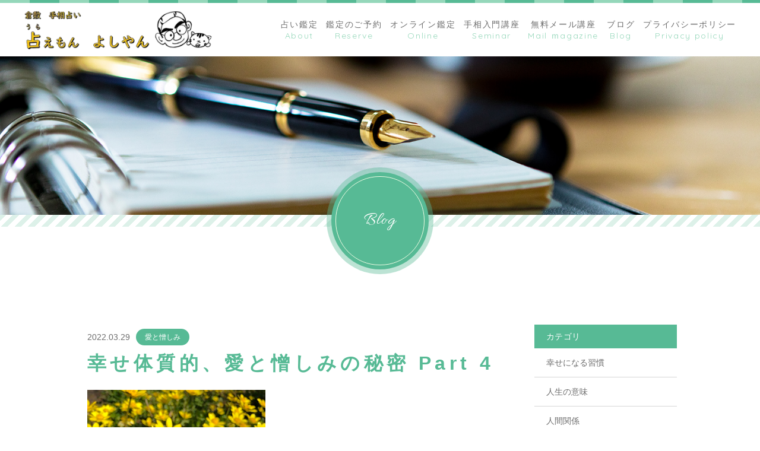

--- FILE ---
content_type: text/html; charset=UTF-8
request_url: https://www.uraemon-yoshiyan.com/2022/03/29/aitonikushimi228/
body_size: 14346
content:
<!DOCTYPE html>
<html dir="ltr" lang="ja">

<head>
	<meta charset="UTF-8">
	<meta http-equiv="X-UA-Compatible" content="ie=edge">

			<meta name="viewport" content="width=device-width, initial-scale=1 ,user-scalable=0, viewport-fit=cover">
	
	<title>幸せ体質的、愛と憎しみの秘密 Part 4 | 占えもん よしやん | 占えもん　よしやん</title>

			<meta name="format-detection" content="telephone=no">
	
	<link rel="shortcut icon" href="https://www.uraemon-yoshiyan.com/wp-content/themes/sg079/img/favicon.png">
	<link rel="stylesheet" href="https://www.uraemon-yoshiyan.com/wp-content/themes/sg079/css/reset_min.css">
	<link rel="stylesheet" href="https://use.fontawesome.com/releases/v5.8.2/css/all.css" integrity="sha384-oS3vJWv+0UjzBfQzYUhtDYW+Pj2yciDJxpsK1OYPAYjqT085Qq/1cq5FLXAZQ7Ay" crossorigin="anonymous">
	<link href="https://fonts.googleapis.com/css?family=Allura%7CQuicksand" rel="stylesheet">
	<link rel="stylesheet" type="text/css" href="https://www.uraemon-yoshiyan.com/wp-content/themes/sg079/css/slick.css">
	<link rel="stylesheet" href="https://www.uraemon-yoshiyan.com/wp-content/themes/sg079/css/modaal.min.css">
	<link rel="stylesheet" href="https://www.uraemon-yoshiyan.com/wp-content/themes/sg079/css/layout.css">
	<link rel="stylesheet" href="https://www.uraemon-yoshiyan.com/wp-content/themes/sg079/css/fakeLoader.css">
	<link rel="stylesheet" href="https://www.uraemon-yoshiyan.com/wp-content/themes/sg079/css/gutenberg.css">
				<link rel="stylesheet" href="https://www.uraemon-yoshiyan.com/wp-content/themes/sg079/css/animate.css">
		
	
		<!-- All in One SEO 4.9.3 - aioseo.com -->
	<meta name="robots" content="max-image-preview:large" />
	<meta name="author" content="uraemon_yoshiyan"/>
	<meta name="keywords" content="四柱推命,幸せ,愛憎一如,幸せ体質,幸福,手相,開運,開運を引き寄せる" />
	<link rel="canonical" href="https://www.uraemon-yoshiyan.com/2022/03/29/aitonikushimi228/" />
	<meta name="generator" content="All in One SEO (AIOSEO) 4.9.3" />
		<meta property="og:locale" content="ja_JP" />
		<meta property="og:site_name" content="占えもん　よしやん | 【占えもん　よしやん】では岡山県倉敷市で、手相と四柱推命を用い、お悩みのご相談を承っています。手相と四柱推命の鑑定が対面・オンラインで簡単に可能です。" />
		<meta property="og:type" content="article" />
		<meta property="og:title" content="幸せ体質的、愛と憎しみの秘密 Part 4 | 占えもん よしやん" />
		<meta property="og:url" content="https://www.uraemon-yoshiyan.com/2022/03/29/aitonikushimi228/" />
		<meta property="article:published_time" content="2022-03-29T00:11:27+00:00" />
		<meta property="article:modified_time" content="2022-03-29T01:31:06+00:00" />
		<meta name="twitter:card" content="summary" />
		<meta name="twitter:title" content="幸せ体質的、愛と憎しみの秘密 Part 4 | 占えもん よしやん" />
		<script type="application/ld+json" class="aioseo-schema">
			{"@context":"https:\/\/schema.org","@graph":[{"@type":"Article","@id":"https:\/\/www.uraemon-yoshiyan.com\/2022\/03\/29\/aitonikushimi228\/#article","name":"\u5e78\u305b\u4f53\u8cea\u7684\u3001\u611b\u3068\u618e\u3057\u307f\u306e\u79d8\u5bc6 Part 4 | \u5360\u3048\u3082\u3093 \u3088\u3057\u3084\u3093","headline":"\u5e78\u305b\u4f53\u8cea\u7684\u3001\u611b\u3068\u618e\u3057\u307f\u306e\u79d8\u5bc6 Part 4","author":{"@id":"https:\/\/www.uraemon-yoshiyan.com\/author\/uraemon_yoshiyan\/#author"},"publisher":{"@id":"https:\/\/www.uraemon-yoshiyan.com\/#organization"},"image":{"@type":"ImageObject","url":"https:\/\/www.uraemon-yoshiyan.com\/wp-content\/uploads\/2020\/03\/Blog228.jpg","@id":"https:\/\/www.uraemon-yoshiyan.com\/2022\/03\/29\/aitonikushimi228\/#articleImage","width":300,"height":225,"caption":"Blog228"},"datePublished":"2022-03-29T09:11:27+09:00","dateModified":"2022-03-29T10:31:06+09:00","inLanguage":"ja","mainEntityOfPage":{"@id":"https:\/\/www.uraemon-yoshiyan.com\/2022\/03\/29\/aitonikushimi228\/#webpage"},"isPartOf":{"@id":"https:\/\/www.uraemon-yoshiyan.com\/2022\/03\/29\/aitonikushimi228\/#webpage"},"articleSection":"\u611b\u3068\u618e\u3057\u307f, \u56db\u67f1\u63a8\u547d, \u5e78\u305b, \u611b\u618e\u4e00\u5982, \u5e78\u305b\u4f53\u8cea, \u5e78\u798f, \u624b\u76f8, \u958b\u904b, \u958b\u904b\u3092\u5f15\u304d\u5bc4\u305b\u308b"},{"@type":"BreadcrumbList","@id":"https:\/\/www.uraemon-yoshiyan.com\/2022\/03\/29\/aitonikushimi228\/#breadcrumblist","itemListElement":[{"@type":"ListItem","@id":"https:\/\/www.uraemon-yoshiyan.com#listItem","position":1,"name":"\u30db\u30fc\u30e0","item":"https:\/\/www.uraemon-yoshiyan.com","nextItem":{"@type":"ListItem","@id":"https:\/\/www.uraemon-yoshiyan.com\/category\/aitonikushimi\/#listItem","name":"\u611b\u3068\u618e\u3057\u307f"}},{"@type":"ListItem","@id":"https:\/\/www.uraemon-yoshiyan.com\/category\/aitonikushimi\/#listItem","position":2,"name":"\u611b\u3068\u618e\u3057\u307f","item":"https:\/\/www.uraemon-yoshiyan.com\/category\/aitonikushimi\/","nextItem":{"@type":"ListItem","@id":"https:\/\/www.uraemon-yoshiyan.com\/2022\/03\/29\/aitonikushimi228\/#listItem","name":"\u5e78\u305b\u4f53\u8cea\u7684\u3001\u611b\u3068\u618e\u3057\u307f\u306e\u79d8\u5bc6 Part 4"},"previousItem":{"@type":"ListItem","@id":"https:\/\/www.uraemon-yoshiyan.com#listItem","name":"\u30db\u30fc\u30e0"}},{"@type":"ListItem","@id":"https:\/\/www.uraemon-yoshiyan.com\/2022\/03\/29\/aitonikushimi228\/#listItem","position":3,"name":"\u5e78\u305b\u4f53\u8cea\u7684\u3001\u611b\u3068\u618e\u3057\u307f\u306e\u79d8\u5bc6 Part 4","previousItem":{"@type":"ListItem","@id":"https:\/\/www.uraemon-yoshiyan.com\/category\/aitonikushimi\/#listItem","name":"\u611b\u3068\u618e\u3057\u307f"}}]},{"@type":"Organization","@id":"https:\/\/www.uraemon-yoshiyan.com\/#organization","name":"\u5360\u3048\u3082\u3093\u3000\u3088\u3057\u3084\u3093","description":"\u3010\u5360\u3048\u3082\u3093\u3000\u3088\u3057\u3084\u3093\u3011\u3067\u306f\u5ca1\u5c71\u770c\u5009\u6577\u5e02\u3067\u3001\u624b\u76f8\u3068\u56db\u67f1\u63a8\u547d\u3092\u7528\u3044\u3001\u304a\u60a9\u307f\u306e\u3054\u76f8\u8ac7\u3092\u627f\u3063\u3066\u3044\u307e\u3059\u3002\u624b\u76f8\u3068\u56db\u67f1\u63a8\u547d\u306e\u9451\u5b9a\u304c\u5bfe\u9762\u30fb\u30aa\u30f3\u30e9\u30a4\u30f3\u3067\u7c21\u5358\u306b\u53ef\u80fd\u3067\u3059\u3002","url":"https:\/\/www.uraemon-yoshiyan.com\/"},{"@type":"Person","@id":"https:\/\/www.uraemon-yoshiyan.com\/author\/uraemon_yoshiyan\/#author","url":"https:\/\/www.uraemon-yoshiyan.com\/author\/uraemon_yoshiyan\/","name":"uraemon_yoshiyan","image":{"@type":"ImageObject","@id":"https:\/\/www.uraemon-yoshiyan.com\/2022\/03\/29\/aitonikushimi228\/#authorImage","url":"https:\/\/secure.gravatar.com\/avatar\/9a58a1cd1ce3f0b33b5e4020d530cb88c39145e11cab433e55ea1ee8ef2d4918?s=96&d=mm&r=g","width":96,"height":96,"caption":"uraemon_yoshiyan"}},{"@type":"WebPage","@id":"https:\/\/www.uraemon-yoshiyan.com\/2022\/03\/29\/aitonikushimi228\/#webpage","url":"https:\/\/www.uraemon-yoshiyan.com\/2022\/03\/29\/aitonikushimi228\/","name":"\u5e78\u305b\u4f53\u8cea\u7684\u3001\u611b\u3068\u618e\u3057\u307f\u306e\u79d8\u5bc6 Part 4 | \u5360\u3048\u3082\u3093 \u3088\u3057\u3084\u3093","inLanguage":"ja","isPartOf":{"@id":"https:\/\/www.uraemon-yoshiyan.com\/#website"},"breadcrumb":{"@id":"https:\/\/www.uraemon-yoshiyan.com\/2022\/03\/29\/aitonikushimi228\/#breadcrumblist"},"author":{"@id":"https:\/\/www.uraemon-yoshiyan.com\/author\/uraemon_yoshiyan\/#author"},"creator":{"@id":"https:\/\/www.uraemon-yoshiyan.com\/author\/uraemon_yoshiyan\/#author"},"datePublished":"2022-03-29T09:11:27+09:00","dateModified":"2022-03-29T10:31:06+09:00"},{"@type":"WebSite","@id":"https:\/\/www.uraemon-yoshiyan.com\/#website","url":"https:\/\/www.uraemon-yoshiyan.com\/","name":"\u5360\u3048\u3082\u3093\u3000\u3088\u3057\u3084\u3093","description":"\u3010\u5360\u3048\u3082\u3093\u3000\u3088\u3057\u3084\u3093\u3011\u3067\u306f\u5ca1\u5c71\u770c\u5009\u6577\u5e02\u3067\u3001\u624b\u76f8\u3068\u56db\u67f1\u63a8\u547d\u3092\u7528\u3044\u3001\u304a\u60a9\u307f\u306e\u3054\u76f8\u8ac7\u3092\u627f\u3063\u3066\u3044\u307e\u3059\u3002\u624b\u76f8\u3068\u56db\u67f1\u63a8\u547d\u306e\u9451\u5b9a\u304c\u5bfe\u9762\u30fb\u30aa\u30f3\u30e9\u30a4\u30f3\u3067\u7c21\u5358\u306b\u53ef\u80fd\u3067\u3059\u3002","inLanguage":"ja","publisher":{"@id":"https:\/\/www.uraemon-yoshiyan.com\/#organization"}}]}
		</script>
		<!-- All in One SEO -->

<link rel='dns-prefetch' href='//static.addtoany.com' />
<link rel="alternate" title="oEmbed (JSON)" type="application/json+oembed" href="https://www.uraemon-yoshiyan.com/wp-json/oembed/1.0/embed?url=https%3A%2F%2Fwww.uraemon-yoshiyan.com%2F2022%2F03%2F29%2Faitonikushimi228%2F" />
<link rel="alternate" title="oEmbed (XML)" type="text/xml+oembed" href="https://www.uraemon-yoshiyan.com/wp-json/oembed/1.0/embed?url=https%3A%2F%2Fwww.uraemon-yoshiyan.com%2F2022%2F03%2F29%2Faitonikushimi228%2F&#038;format=xml" />
<style id='wp-img-auto-sizes-contain-inline-css' type='text/css'>
img:is([sizes=auto i],[sizes^="auto," i]){contain-intrinsic-size:3000px 1500px}
/*# sourceURL=wp-img-auto-sizes-contain-inline-css */
</style>
<style id='wp-block-library-inline-css' type='text/css'>
:root{--wp-block-synced-color:#7a00df;--wp-block-synced-color--rgb:122,0,223;--wp-bound-block-color:var(--wp-block-synced-color);--wp-editor-canvas-background:#ddd;--wp-admin-theme-color:#007cba;--wp-admin-theme-color--rgb:0,124,186;--wp-admin-theme-color-darker-10:#006ba1;--wp-admin-theme-color-darker-10--rgb:0,107,160.5;--wp-admin-theme-color-darker-20:#005a87;--wp-admin-theme-color-darker-20--rgb:0,90,135;--wp-admin-border-width-focus:2px}@media (min-resolution:192dpi){:root{--wp-admin-border-width-focus:1.5px}}.wp-element-button{cursor:pointer}:root .has-very-light-gray-background-color{background-color:#eee}:root .has-very-dark-gray-background-color{background-color:#313131}:root .has-very-light-gray-color{color:#eee}:root .has-very-dark-gray-color{color:#313131}:root .has-vivid-green-cyan-to-vivid-cyan-blue-gradient-background{background:linear-gradient(135deg,#00d084,#0693e3)}:root .has-purple-crush-gradient-background{background:linear-gradient(135deg,#34e2e4,#4721fb 50%,#ab1dfe)}:root .has-hazy-dawn-gradient-background{background:linear-gradient(135deg,#faaca8,#dad0ec)}:root .has-subdued-olive-gradient-background{background:linear-gradient(135deg,#fafae1,#67a671)}:root .has-atomic-cream-gradient-background{background:linear-gradient(135deg,#fdd79a,#004a59)}:root .has-nightshade-gradient-background{background:linear-gradient(135deg,#330968,#31cdcf)}:root .has-midnight-gradient-background{background:linear-gradient(135deg,#020381,#2874fc)}:root{--wp--preset--font-size--normal:16px;--wp--preset--font-size--huge:42px}.has-regular-font-size{font-size:1em}.has-larger-font-size{font-size:2.625em}.has-normal-font-size{font-size:var(--wp--preset--font-size--normal)}.has-huge-font-size{font-size:var(--wp--preset--font-size--huge)}.has-text-align-center{text-align:center}.has-text-align-left{text-align:left}.has-text-align-right{text-align:right}.has-fit-text{white-space:nowrap!important}#end-resizable-editor-section{display:none}.aligncenter{clear:both}.items-justified-left{justify-content:flex-start}.items-justified-center{justify-content:center}.items-justified-right{justify-content:flex-end}.items-justified-space-between{justify-content:space-between}.screen-reader-text{border:0;clip-path:inset(50%);height:1px;margin:-1px;overflow:hidden;padding:0;position:absolute;width:1px;word-wrap:normal!important}.screen-reader-text:focus{background-color:#ddd;clip-path:none;color:#444;display:block;font-size:1em;height:auto;left:5px;line-height:normal;padding:15px 23px 14px;text-decoration:none;top:5px;width:auto;z-index:100000}html :where(.has-border-color){border-style:solid}html :where([style*=border-top-color]){border-top-style:solid}html :where([style*=border-right-color]){border-right-style:solid}html :where([style*=border-bottom-color]){border-bottom-style:solid}html :where([style*=border-left-color]){border-left-style:solid}html :where([style*=border-width]){border-style:solid}html :where([style*=border-top-width]){border-top-style:solid}html :where([style*=border-right-width]){border-right-style:solid}html :where([style*=border-bottom-width]){border-bottom-style:solid}html :where([style*=border-left-width]){border-left-style:solid}html :where(img[class*=wp-image-]){height:auto;max-width:100%}:where(figure){margin:0 0 1em}html :where(.is-position-sticky){--wp-admin--admin-bar--position-offset:var(--wp-admin--admin-bar--height,0px)}@media screen and (max-width:600px){html :where(.is-position-sticky){--wp-admin--admin-bar--position-offset:0px}}

/*# sourceURL=wp-block-library-inline-css */
</style><style id='wp-block-image-inline-css' type='text/css'>
.wp-block-image>a,.wp-block-image>figure>a{display:inline-block}.wp-block-image img{box-sizing:border-box;height:auto;max-width:100%;vertical-align:bottom}@media not (prefers-reduced-motion){.wp-block-image img.hide{visibility:hidden}.wp-block-image img.show{animation:show-content-image .4s}}.wp-block-image[style*=border-radius] img,.wp-block-image[style*=border-radius]>a{border-radius:inherit}.wp-block-image.has-custom-border img{box-sizing:border-box}.wp-block-image.aligncenter{text-align:center}.wp-block-image.alignfull>a,.wp-block-image.alignwide>a{width:100%}.wp-block-image.alignfull img,.wp-block-image.alignwide img{height:auto;width:100%}.wp-block-image .aligncenter,.wp-block-image .alignleft,.wp-block-image .alignright,.wp-block-image.aligncenter,.wp-block-image.alignleft,.wp-block-image.alignright{display:table}.wp-block-image .aligncenter>figcaption,.wp-block-image .alignleft>figcaption,.wp-block-image .alignright>figcaption,.wp-block-image.aligncenter>figcaption,.wp-block-image.alignleft>figcaption,.wp-block-image.alignright>figcaption{caption-side:bottom;display:table-caption}.wp-block-image .alignleft{float:left;margin:.5em 1em .5em 0}.wp-block-image .alignright{float:right;margin:.5em 0 .5em 1em}.wp-block-image .aligncenter{margin-left:auto;margin-right:auto}.wp-block-image :where(figcaption){margin-bottom:1em;margin-top:.5em}.wp-block-image.is-style-circle-mask img{border-radius:9999px}@supports ((-webkit-mask-image:none) or (mask-image:none)) or (-webkit-mask-image:none){.wp-block-image.is-style-circle-mask img{border-radius:0;-webkit-mask-image:url('data:image/svg+xml;utf8,<svg viewBox="0 0 100 100" xmlns="http://www.w3.org/2000/svg"><circle cx="50" cy="50" r="50"/></svg>');mask-image:url('data:image/svg+xml;utf8,<svg viewBox="0 0 100 100" xmlns="http://www.w3.org/2000/svg"><circle cx="50" cy="50" r="50"/></svg>');mask-mode:alpha;-webkit-mask-position:center;mask-position:center;-webkit-mask-repeat:no-repeat;mask-repeat:no-repeat;-webkit-mask-size:contain;mask-size:contain}}:root :where(.wp-block-image.is-style-rounded img,.wp-block-image .is-style-rounded img){border-radius:9999px}.wp-block-image figure{margin:0}.wp-lightbox-container{display:flex;flex-direction:column;position:relative}.wp-lightbox-container img{cursor:zoom-in}.wp-lightbox-container img:hover+button{opacity:1}.wp-lightbox-container button{align-items:center;backdrop-filter:blur(16px) saturate(180%);background-color:#5a5a5a40;border:none;border-radius:4px;cursor:zoom-in;display:flex;height:20px;justify-content:center;opacity:0;padding:0;position:absolute;right:16px;text-align:center;top:16px;width:20px;z-index:100}@media not (prefers-reduced-motion){.wp-lightbox-container button{transition:opacity .2s ease}}.wp-lightbox-container button:focus-visible{outline:3px auto #5a5a5a40;outline:3px auto -webkit-focus-ring-color;outline-offset:3px}.wp-lightbox-container button:hover{cursor:pointer;opacity:1}.wp-lightbox-container button:focus{opacity:1}.wp-lightbox-container button:focus,.wp-lightbox-container button:hover,.wp-lightbox-container button:not(:hover):not(:active):not(.has-background){background-color:#5a5a5a40;border:none}.wp-lightbox-overlay{box-sizing:border-box;cursor:zoom-out;height:100vh;left:0;overflow:hidden;position:fixed;top:0;visibility:hidden;width:100%;z-index:100000}.wp-lightbox-overlay .close-button{align-items:center;cursor:pointer;display:flex;justify-content:center;min-height:40px;min-width:40px;padding:0;position:absolute;right:calc(env(safe-area-inset-right) + 16px);top:calc(env(safe-area-inset-top) + 16px);z-index:5000000}.wp-lightbox-overlay .close-button:focus,.wp-lightbox-overlay .close-button:hover,.wp-lightbox-overlay .close-button:not(:hover):not(:active):not(.has-background){background:none;border:none}.wp-lightbox-overlay .lightbox-image-container{height:var(--wp--lightbox-container-height);left:50%;overflow:hidden;position:absolute;top:50%;transform:translate(-50%,-50%);transform-origin:top left;width:var(--wp--lightbox-container-width);z-index:9999999999}.wp-lightbox-overlay .wp-block-image{align-items:center;box-sizing:border-box;display:flex;height:100%;justify-content:center;margin:0;position:relative;transform-origin:0 0;width:100%;z-index:3000000}.wp-lightbox-overlay .wp-block-image img{height:var(--wp--lightbox-image-height);min-height:var(--wp--lightbox-image-height);min-width:var(--wp--lightbox-image-width);width:var(--wp--lightbox-image-width)}.wp-lightbox-overlay .wp-block-image figcaption{display:none}.wp-lightbox-overlay button{background:none;border:none}.wp-lightbox-overlay .scrim{background-color:#fff;height:100%;opacity:.9;position:absolute;width:100%;z-index:2000000}.wp-lightbox-overlay.active{visibility:visible}@media not (prefers-reduced-motion){.wp-lightbox-overlay.active{animation:turn-on-visibility .25s both}.wp-lightbox-overlay.active img{animation:turn-on-visibility .35s both}.wp-lightbox-overlay.show-closing-animation:not(.active){animation:turn-off-visibility .35s both}.wp-lightbox-overlay.show-closing-animation:not(.active) img{animation:turn-off-visibility .25s both}.wp-lightbox-overlay.zoom.active{animation:none;opacity:1;visibility:visible}.wp-lightbox-overlay.zoom.active .lightbox-image-container{animation:lightbox-zoom-in .4s}.wp-lightbox-overlay.zoom.active .lightbox-image-container img{animation:none}.wp-lightbox-overlay.zoom.active .scrim{animation:turn-on-visibility .4s forwards}.wp-lightbox-overlay.zoom.show-closing-animation:not(.active){animation:none}.wp-lightbox-overlay.zoom.show-closing-animation:not(.active) .lightbox-image-container{animation:lightbox-zoom-out .4s}.wp-lightbox-overlay.zoom.show-closing-animation:not(.active) .lightbox-image-container img{animation:none}.wp-lightbox-overlay.zoom.show-closing-animation:not(.active) .scrim{animation:turn-off-visibility .4s forwards}}@keyframes show-content-image{0%{visibility:hidden}99%{visibility:hidden}to{visibility:visible}}@keyframes turn-on-visibility{0%{opacity:0}to{opacity:1}}@keyframes turn-off-visibility{0%{opacity:1;visibility:visible}99%{opacity:0;visibility:visible}to{opacity:0;visibility:hidden}}@keyframes lightbox-zoom-in{0%{transform:translate(calc((-100vw + var(--wp--lightbox-scrollbar-width))/2 + var(--wp--lightbox-initial-left-position)),calc(-50vh + var(--wp--lightbox-initial-top-position))) scale(var(--wp--lightbox-scale))}to{transform:translate(-50%,-50%) scale(1)}}@keyframes lightbox-zoom-out{0%{transform:translate(-50%,-50%) scale(1);visibility:visible}99%{visibility:visible}to{transform:translate(calc((-100vw + var(--wp--lightbox-scrollbar-width))/2 + var(--wp--lightbox-initial-left-position)),calc(-50vh + var(--wp--lightbox-initial-top-position))) scale(var(--wp--lightbox-scale));visibility:hidden}}
/*# sourceURL=https://www.uraemon-yoshiyan.com/wp-includes/blocks/image/style.min.css */
</style>
<style id='wp-block-image-theme-inline-css' type='text/css'>
:root :where(.wp-block-image figcaption){color:#555;font-size:13px;text-align:center}.is-dark-theme :root :where(.wp-block-image figcaption){color:#ffffffa6}.wp-block-image{margin:0 0 1em}
/*# sourceURL=https://www.uraemon-yoshiyan.com/wp-includes/blocks/image/theme.min.css */
</style>
<style id='wp-block-paragraph-inline-css' type='text/css'>
.is-small-text{font-size:.875em}.is-regular-text{font-size:1em}.is-large-text{font-size:2.25em}.is-larger-text{font-size:3em}.has-drop-cap:not(:focus):first-letter{float:left;font-size:8.4em;font-style:normal;font-weight:100;line-height:.68;margin:.05em .1em 0 0;text-transform:uppercase}body.rtl .has-drop-cap:not(:focus):first-letter{float:none;margin-left:.1em}p.has-drop-cap.has-background{overflow:hidden}:root :where(p.has-background){padding:1.25em 2.375em}:where(p.has-text-color:not(.has-link-color)) a{color:inherit}p.has-text-align-left[style*="writing-mode:vertical-lr"],p.has-text-align-right[style*="writing-mode:vertical-rl"]{rotate:180deg}
/*# sourceURL=https://www.uraemon-yoshiyan.com/wp-includes/blocks/paragraph/style.min.css */
</style>
<style id='global-styles-inline-css' type='text/css'>
:root{--wp--preset--aspect-ratio--square: 1;--wp--preset--aspect-ratio--4-3: 4/3;--wp--preset--aspect-ratio--3-4: 3/4;--wp--preset--aspect-ratio--3-2: 3/2;--wp--preset--aspect-ratio--2-3: 2/3;--wp--preset--aspect-ratio--16-9: 16/9;--wp--preset--aspect-ratio--9-16: 9/16;--wp--preset--color--black: #000000;--wp--preset--color--cyan-bluish-gray: #abb8c3;--wp--preset--color--white: #ffffff;--wp--preset--color--pale-pink: #f78da7;--wp--preset--color--vivid-red: #cf2e2e;--wp--preset--color--luminous-vivid-orange: #ff6900;--wp--preset--color--luminous-vivid-amber: #fcb900;--wp--preset--color--light-green-cyan: #7bdcb5;--wp--preset--color--vivid-green-cyan: #00d084;--wp--preset--color--pale-cyan-blue: #8ed1fc;--wp--preset--color--vivid-cyan-blue: #0693e3;--wp--preset--color--vivid-purple: #9b51e0;--wp--preset--gradient--vivid-cyan-blue-to-vivid-purple: linear-gradient(135deg,rgb(6,147,227) 0%,rgb(155,81,224) 100%);--wp--preset--gradient--light-green-cyan-to-vivid-green-cyan: linear-gradient(135deg,rgb(122,220,180) 0%,rgb(0,208,130) 100%);--wp--preset--gradient--luminous-vivid-amber-to-luminous-vivid-orange: linear-gradient(135deg,rgb(252,185,0) 0%,rgb(255,105,0) 100%);--wp--preset--gradient--luminous-vivid-orange-to-vivid-red: linear-gradient(135deg,rgb(255,105,0) 0%,rgb(207,46,46) 100%);--wp--preset--gradient--very-light-gray-to-cyan-bluish-gray: linear-gradient(135deg,rgb(238,238,238) 0%,rgb(169,184,195) 100%);--wp--preset--gradient--cool-to-warm-spectrum: linear-gradient(135deg,rgb(74,234,220) 0%,rgb(151,120,209) 20%,rgb(207,42,186) 40%,rgb(238,44,130) 60%,rgb(251,105,98) 80%,rgb(254,248,76) 100%);--wp--preset--gradient--blush-light-purple: linear-gradient(135deg,rgb(255,206,236) 0%,rgb(152,150,240) 100%);--wp--preset--gradient--blush-bordeaux: linear-gradient(135deg,rgb(254,205,165) 0%,rgb(254,45,45) 50%,rgb(107,0,62) 100%);--wp--preset--gradient--luminous-dusk: linear-gradient(135deg,rgb(255,203,112) 0%,rgb(199,81,192) 50%,rgb(65,88,208) 100%);--wp--preset--gradient--pale-ocean: linear-gradient(135deg,rgb(255,245,203) 0%,rgb(182,227,212) 50%,rgb(51,167,181) 100%);--wp--preset--gradient--electric-grass: linear-gradient(135deg,rgb(202,248,128) 0%,rgb(113,206,126) 100%);--wp--preset--gradient--midnight: linear-gradient(135deg,rgb(2,3,129) 0%,rgb(40,116,252) 100%);--wp--preset--font-size--small: 13px;--wp--preset--font-size--medium: 20px;--wp--preset--font-size--large: 36px;--wp--preset--font-size--x-large: 42px;--wp--preset--spacing--20: 0.44rem;--wp--preset--spacing--30: 0.67rem;--wp--preset--spacing--40: 1rem;--wp--preset--spacing--50: 1.5rem;--wp--preset--spacing--60: 2.25rem;--wp--preset--spacing--70: 3.38rem;--wp--preset--spacing--80: 5.06rem;--wp--preset--shadow--natural: 6px 6px 9px rgba(0, 0, 0, 0.2);--wp--preset--shadow--deep: 12px 12px 50px rgba(0, 0, 0, 0.4);--wp--preset--shadow--sharp: 6px 6px 0px rgba(0, 0, 0, 0.2);--wp--preset--shadow--outlined: 6px 6px 0px -3px rgb(255, 255, 255), 6px 6px rgb(0, 0, 0);--wp--preset--shadow--crisp: 6px 6px 0px rgb(0, 0, 0);}:where(.is-layout-flex){gap: 0.5em;}:where(.is-layout-grid){gap: 0.5em;}body .is-layout-flex{display: flex;}.is-layout-flex{flex-wrap: wrap;align-items: center;}.is-layout-flex > :is(*, div){margin: 0;}body .is-layout-grid{display: grid;}.is-layout-grid > :is(*, div){margin: 0;}:where(.wp-block-columns.is-layout-flex){gap: 2em;}:where(.wp-block-columns.is-layout-grid){gap: 2em;}:where(.wp-block-post-template.is-layout-flex){gap: 1.25em;}:where(.wp-block-post-template.is-layout-grid){gap: 1.25em;}.has-black-color{color: var(--wp--preset--color--black) !important;}.has-cyan-bluish-gray-color{color: var(--wp--preset--color--cyan-bluish-gray) !important;}.has-white-color{color: var(--wp--preset--color--white) !important;}.has-pale-pink-color{color: var(--wp--preset--color--pale-pink) !important;}.has-vivid-red-color{color: var(--wp--preset--color--vivid-red) !important;}.has-luminous-vivid-orange-color{color: var(--wp--preset--color--luminous-vivid-orange) !important;}.has-luminous-vivid-amber-color{color: var(--wp--preset--color--luminous-vivid-amber) !important;}.has-light-green-cyan-color{color: var(--wp--preset--color--light-green-cyan) !important;}.has-vivid-green-cyan-color{color: var(--wp--preset--color--vivid-green-cyan) !important;}.has-pale-cyan-blue-color{color: var(--wp--preset--color--pale-cyan-blue) !important;}.has-vivid-cyan-blue-color{color: var(--wp--preset--color--vivid-cyan-blue) !important;}.has-vivid-purple-color{color: var(--wp--preset--color--vivid-purple) !important;}.has-black-background-color{background-color: var(--wp--preset--color--black) !important;}.has-cyan-bluish-gray-background-color{background-color: var(--wp--preset--color--cyan-bluish-gray) !important;}.has-white-background-color{background-color: var(--wp--preset--color--white) !important;}.has-pale-pink-background-color{background-color: var(--wp--preset--color--pale-pink) !important;}.has-vivid-red-background-color{background-color: var(--wp--preset--color--vivid-red) !important;}.has-luminous-vivid-orange-background-color{background-color: var(--wp--preset--color--luminous-vivid-orange) !important;}.has-luminous-vivid-amber-background-color{background-color: var(--wp--preset--color--luminous-vivid-amber) !important;}.has-light-green-cyan-background-color{background-color: var(--wp--preset--color--light-green-cyan) !important;}.has-vivid-green-cyan-background-color{background-color: var(--wp--preset--color--vivid-green-cyan) !important;}.has-pale-cyan-blue-background-color{background-color: var(--wp--preset--color--pale-cyan-blue) !important;}.has-vivid-cyan-blue-background-color{background-color: var(--wp--preset--color--vivid-cyan-blue) !important;}.has-vivid-purple-background-color{background-color: var(--wp--preset--color--vivid-purple) !important;}.has-black-border-color{border-color: var(--wp--preset--color--black) !important;}.has-cyan-bluish-gray-border-color{border-color: var(--wp--preset--color--cyan-bluish-gray) !important;}.has-white-border-color{border-color: var(--wp--preset--color--white) !important;}.has-pale-pink-border-color{border-color: var(--wp--preset--color--pale-pink) !important;}.has-vivid-red-border-color{border-color: var(--wp--preset--color--vivid-red) !important;}.has-luminous-vivid-orange-border-color{border-color: var(--wp--preset--color--luminous-vivid-orange) !important;}.has-luminous-vivid-amber-border-color{border-color: var(--wp--preset--color--luminous-vivid-amber) !important;}.has-light-green-cyan-border-color{border-color: var(--wp--preset--color--light-green-cyan) !important;}.has-vivid-green-cyan-border-color{border-color: var(--wp--preset--color--vivid-green-cyan) !important;}.has-pale-cyan-blue-border-color{border-color: var(--wp--preset--color--pale-cyan-blue) !important;}.has-vivid-cyan-blue-border-color{border-color: var(--wp--preset--color--vivid-cyan-blue) !important;}.has-vivid-purple-border-color{border-color: var(--wp--preset--color--vivid-purple) !important;}.has-vivid-cyan-blue-to-vivid-purple-gradient-background{background: var(--wp--preset--gradient--vivid-cyan-blue-to-vivid-purple) !important;}.has-light-green-cyan-to-vivid-green-cyan-gradient-background{background: var(--wp--preset--gradient--light-green-cyan-to-vivid-green-cyan) !important;}.has-luminous-vivid-amber-to-luminous-vivid-orange-gradient-background{background: var(--wp--preset--gradient--luminous-vivid-amber-to-luminous-vivid-orange) !important;}.has-luminous-vivid-orange-to-vivid-red-gradient-background{background: var(--wp--preset--gradient--luminous-vivid-orange-to-vivid-red) !important;}.has-very-light-gray-to-cyan-bluish-gray-gradient-background{background: var(--wp--preset--gradient--very-light-gray-to-cyan-bluish-gray) !important;}.has-cool-to-warm-spectrum-gradient-background{background: var(--wp--preset--gradient--cool-to-warm-spectrum) !important;}.has-blush-light-purple-gradient-background{background: var(--wp--preset--gradient--blush-light-purple) !important;}.has-blush-bordeaux-gradient-background{background: var(--wp--preset--gradient--blush-bordeaux) !important;}.has-luminous-dusk-gradient-background{background: var(--wp--preset--gradient--luminous-dusk) !important;}.has-pale-ocean-gradient-background{background: var(--wp--preset--gradient--pale-ocean) !important;}.has-electric-grass-gradient-background{background: var(--wp--preset--gradient--electric-grass) !important;}.has-midnight-gradient-background{background: var(--wp--preset--gradient--midnight) !important;}.has-small-font-size{font-size: var(--wp--preset--font-size--small) !important;}.has-medium-font-size{font-size: var(--wp--preset--font-size--medium) !important;}.has-large-font-size{font-size: var(--wp--preset--font-size--large) !important;}.has-x-large-font-size{font-size: var(--wp--preset--font-size--x-large) !important;}
/*# sourceURL=global-styles-inline-css */
</style>

<style id='classic-theme-styles-inline-css' type='text/css'>
/*! This file is auto-generated */
.wp-block-button__link{color:#fff;background-color:#32373c;border-radius:9999px;box-shadow:none;text-decoration:none;padding:calc(.667em + 2px) calc(1.333em + 2px);font-size:1.125em}.wp-block-file__button{background:#32373c;color:#fff;text-decoration:none}
/*# sourceURL=/wp-includes/css/classic-themes.min.css */
</style>
<link rel='stylesheet'  href='https://www.uraemon-yoshiyan.com/wp-content/plugins/add-to-any/addtoany.min.css?ver=1.16'  media='all'>
<script type="text/javascript" src="https://www.uraemon-yoshiyan.com/wp-includes/js/jquery/jquery.min.js?ver=3.7.1" id="jquery-core-js"></script>
<script type="text/javascript" src="https://www.uraemon-yoshiyan.com/wp-includes/js/jquery/jquery-migrate.min.js?ver=3.4.1" id="jquery-migrate-js"></script>
<script type="text/javascript" id="addtoany-core-js-before">
/* <![CDATA[ */
window.a2a_config=window.a2a_config||{};a2a_config.callbacks=[];a2a_config.overlays=[];a2a_config.templates={};a2a_localize = {
	Share: "共有",
	Save: "ブックマーク",
	Subscribe: "購読",
	Email: "メール",
	Bookmark: "ブックマーク",
	ShowAll: "すべて表示する",
	ShowLess: "小さく表示する",
	FindServices: "サービスを探す",
	FindAnyServiceToAddTo: "追加するサービスを今すぐ探す",
	PoweredBy: "Powered by",
	ShareViaEmail: "メールでシェアする",
	SubscribeViaEmail: "メールで購読する",
	BookmarkInYourBrowser: "ブラウザにブックマーク",
	BookmarkInstructions: "このページをブックマークするには、 Ctrl+D または \u2318+D を押下。",
	AddToYourFavorites: "お気に入りに追加",
	SendFromWebOrProgram: "任意のメールアドレスまたはメールプログラムから送信",
	EmailProgram: "メールプログラム",
	More: "詳細&#8230;",
	ThanksForSharing: "共有ありがとうございます !",
	ThanksForFollowing: "フォローありがとうございます !"
};


//# sourceURL=addtoany-core-js-before
/* ]]> */
</script>
<script type="text/javascript" defer src="https://static.addtoany.com/menu/page.js" id="addtoany-core-js"></script>
<script type="text/javascript" defer src="https://www.uraemon-yoshiyan.com/wp-content/plugins/add-to-any/addtoany.min.js?ver=1.1" id="addtoany-jquery-js"></script>
<link rel="https://api.w.org/" href="https://www.uraemon-yoshiyan.com/wp-json/" /><link rel="alternate" title="JSON" type="application/json" href="https://www.uraemon-yoshiyan.com/wp-json/wp/v2/posts/1603" /></head>

<body id="pgTop" class="wp-singular post-template-default single single-post postid-1603 single-format-standard wp-theme-sg079">
	<div id="fakeloader" class="fakeloader"></div>
	<script src="https://www.uraemon-yoshiyan.com/wp-content/themes/sg079/js/fakeLoader.min.js"></script>
	<script>
		// ローディング処理
		jQuery('#fakeloader').fakeLoader({
			timeToHide: 600,
			spinner: 'spinner2',
			bgColor: 'rgba(87, 186, 149, 1)',
		});
	</script>
<header class="siteHeader" id="topNavi">
	<div class="siteHeaderInner">
				<p class="logo pagesLogo">
			<a href="https://www.uraemon-yoshiyan.com/"><img src="https://www.uraemon-yoshiyan.com/wp-content/themes/sg079/img/logo.png" alt="占えもん　よしやん"></a>
		</p>
				<nav class="mainNav" id="hum">
			<div class="closeBT"><span class="hamburger-box"><span class="hamburger-inner"><img src="[data-uri]" width="1" height="1" alt="メニューを閉じる"></span></span></div>
			<ul class="navList">
				<li class="navHome"><a href="https://www.uraemon-yoshiyan.com/"><div class="nav" data-title="Home"><span class="jp">ホーム</span></div></a></li>
				<li><a href="https://www.uraemon-yoshiyan.com/about/"><div class="nav" data-title="About"><span class="jp">占い鑑定</span></div></a></li>				<li><a href="https://www.uraemon-yoshiyan.com/reserve/"><div class="nav" data-title="Reserve"><span class="jp">鑑定のご予約</span></div></a></li>				<li><a href="https://www.uraemon-yoshiyan.com/online/"><div class="nav" data-title="Online"><span class="jp">オンライン鑑定</span></div></a></li>				<li><a href="https://www.uraemon-yoshiyan.com/seminar/"><div class="nav" data-title="Seminar"><span class="jp">手相入門講座</span></div></a></li>					<li><a href="https://www.uraemon-yoshiyan.com/?p=1956"><div class="nav" data-title="Mail ｍagazine"><span class="jp">無料メール講座</span></div></a></li>
				<li><a href="https://www.uraemon-yoshiyan.com/blog/"><div class="nav" data-title="Blog"><span class="jp">ブログ</span></div></a></li>					<li><a href="https://www.uraemon-yoshiyan.com/2021/10/22/%e3%83%97%e3%83%a9%e3%82%a4%e3%83%90%e3%82%b7%e3%83%bc%e3%83%9d%e3%83%aa%e3%82%b7%e3%83%bc/"><div class="nav" data-title="Privacy policy"><span class="jp">プライバシーポリシー</span></div></a></li>
							</ul>
		</nav>
		<div class="hum"><a href="#hum" class="inline"><span class="hamburger-box"><span class="hamburger-inner"><img src="[data-uri]" width="1" height="1" alt="メニューを開く"></span></span></a></div>
	</div>
</header> <section class="kvVisual">
	<h1 class="pageTtl">
		<picture>
			<source srcset="https://www.uraemon-yoshiyan.com/wp-content/uploads/2021/11/mv_-blog_01.jpg" media="(min-width: 768px)">
			<img class="reImg" src="https://www.uraemon-yoshiyan.com/wp-content/uploads/2021/11/mv_-blog_01.jpg" alt="ブログ" >
		</picture>
	</h1>
	<p class="circleLabel">Blog</p>
</section><!--mainVisual-->

<main id="cnt" class="blogCnt">

	<div class="cntWrap">
		<div class="inner">
			<div class="blogWrap f_box f_start f_h_sb f_wrap">
				<div class="blogArticleList">
	
		
				
					<section class="blogItem">
						<div class="meta">
							<p class="date en"><time datetime="2022-03-29">2022.03.29</time></p>
														<ul class="tagList">
																<li><a href="https://www.uraemon-yoshiyan.com/category/aitonikushimi">愛と憎しみ</a></li>
															</ul>
													</div>
						<h1 class="ttlA alignL">幸せ体質的、愛と憎しみの秘密 Part 4</h1>
												<div class="singleContent contentText isGutenberg ">
							
<figure class="wp-block-image size-full"><img loading="lazy" decoding="async" width="300" height="225" src="https://www.uraemon-yoshiyan.com/wp-content/uploads/2020/03/Blog228.jpg" alt="Blog228" class="wp-image-3373"/></figure>



<p></p>
						</div>
						
						<style>
.tableTtl {
	font-size:18px;
	font-weight:bold;
	margin-bottom:1em;
	margin-top:3em;
}

.tableContents {
	padding:15px;
	background:#eee;
	margin-bottom:30px;
}

.tableContents li {
	margin-bottom:15px;
}

.tableContents li:last-child {
	margin-bottom:0;
}

.tableContents li a {
	text-decoration:underline;
	font-size:14px;
}

.tableContents li a:hover {
	text-decoration:none;
}

.seoTtl01 {
	font-size:20px;
	border-bottom:1px solid #ccc;
	margin-bottom:1em;
	margin-top:3em;
	font-weight:bold;
	text-align:left;
	line-height:1.4  !important;
}

.seoTtl02 {
	padding:10px;
	background:#dedede;
	margin-bottom:1em;
	font-weight:bold;
	margin-top:1.5em;
	text-align:left;
}

.seoTtl01 + .seoTtl02 {
	margin-top:0.5em !important;
}

.seoImg {
	margin-bottom:1em;
	max-width:100%;
	height:auto;
}

.seoLinks {
	margin-top:0.5em;
	margin-bottom:2em;
}

.seoLinks a {
	text-decoration:underline;
}

.seoLinks a:hover {
	text-decoration:none;
	font-weight:bold;
}

.seoText {
	word-break: normal;
	word-wrap: break-word;
	line-height:2;
	font-size:14px;
	margin-bottom:1.5em;
	text-align:left;
}

.seoBlockH3 {
	padding-left:2.5em;
}

#seoAnchor {
	padding-top:100px;
	margin-top:-100px;
}

@media screen and (max-width: 770px) {
	.tableTtl {
	font-size:16px;
	}
	
	.tableContents li a {
	font-size:13px;
	font-weight:bold;
	}

	.seoTtl01 {
	font-size:16px;
	}
	
	.seoText {
	word-break: normal;
	word-wrap: break-word;
	line-height:2;
	font-size:14px;
}

	.seoBlockH3 {
	padding-left:0.5em;
	}
	
	.tableContents .seoBlockH3 a {
		font-weight:normal;
	}
}
</style>

<p class="tableTtl">目次</p>
<ul class="tableContents">


<li>○&nbsp;&nbsp;<a href="#h_1">幸せ体質的、愛と憎しみの秘密 Part 4</a></li>



<li class="seoBlockH3">・<a href="#h1_1">愛憎一如（復習）</a></li>


<li class="seoBlockH3">・<a href="#h1_2">愛と憎しみをコントロールする　ー　1.　相手を大事に思っている、愛していることに気づく</a></li>



</ul>




<h2 class="seoTtl01 seoAnchor" id="h_1">幸せ体質的、愛と憎しみの秘密 Part 4</h2>


<p class="seoText">皆さん　こんにちは<br />
<br />
自分らしい幸せを欲しいアラフィフが<br />
自分の強みを見つけられる<br />
<br />
手相と四柱推命の鑑定師、西端です。<br />
<br />
<br />
<br />
<br />
今回も、お読みいただき<br />
ありがとうございます。<br />
<br />
<br />
<br />
<br />
今回も、<br />
愛しているのに<br />
憎しみあうについて<br />
考えます。</p>






<h3 class="seoTtl02 seoAnchor" id="h1_1">愛憎一如（復習）</h3>


<p class="seoText">不幸と幸福は、<br />
表裏一体をなすものだと<br />
よく言われますが、<br />
<br />
<br />
愛している　と<br />
憎んでいる　も、<br />
<br />
入れ替わり立ち代わり<br />
やって来ます。<br />
<br />
<br />
<br />
<br />
仏教では、<br />
<br />
愛憎一如<br />
あいぞういちにょ<br />
<br />
愛と憎しみは一つなんだと<br />
説かれており、<br />
<br />
<br />
愛しているからこそ、<br />
怒りが湧いてくる、<br />
憎たらしく思う、ことも<br />
あり得ます。<br />
<br />
<br />
<br />
<br />
さらに、<br />
愛している人、大切な人に、<br />
怒りをぶちまける自分に、<br />
罪悪感を持ち、<br />
<br />
自分を責めてしまうことも<br />
あります。<br />
<br />
<br />
<br />
<br />
愛情は、<br />
私たちの生活に大切ですが、<br />
<br />
同時に、<br />
憎しみの感情を引き起こす<br />
一つの要因となり得ます。<br />
<br />
<br />
<br />
<br />
この、愛と憎しみを、<br />
うまくコントロールできる知恵は<br />
無いものでしょうか。</p>






<h3 class="seoTtl02 seoAnchor" id="h1_2">愛と憎しみをコントロールする　ー　1.　相手を大事に思っている、愛していることに気づく</h3>


<p class="seoText">相手が、赤の他人で、<br />
<br />
その相手が危害を加えたり、<br />
だましたり、嫌がらせを<br />
する場合は、<br />
<br />
<br />
その相手に、<br />
関わらないようにするのが<br />
最善ですが、<br />
<br />
<br />
<br />
<br />
相手が、<br />
<br />
愛している人や、<br />
大切に思う人、<br />
<br />
例えば、夫や妻、<br />
子どもや親、などに、<br />
<br />
腹が立ったり<br />
憎たらしく思ったりする場合、<br />
<br />
<br />
<br />
<br />
その怒りの対象の人を、<br />
<br />
本当は愛しているんだ、<br />
大事に思っているんだ、と<br />
<br />
気づくこと、<br />
認識すること<br />
<br />
が大切です。<br />
<br />
<br />
<br />
<br />
愛しているからこそ、<br />
怒りが湧いてくる、<br />
憎たらしく思う、<br />
<br />
ということを、<br />
忘れてしまって、<br />
<br />
怒りや憎しみが<br />
独り歩きしてしまうことが<br />
よくあります。<br />
<br />
<br />
<br />
<br />
怒りや憎しみが<br />
独り歩きしてしまうと、<br />
<br />
<br />
<br />
<br />
傷つけたり、<br />
やっつけてやろうと<br />
思ったりする相手が、<br />
<br />
あなたにとって大切な人なんだ、<br />
ということを<br />
忘れてしまいます。<br />
<br />
<br />
怒りがさらに<br />
エスカレートすることに<br />
なります。<br />
<br />
<br />
<br />
<br />
愛しているからこその<br />
怒りなんだ、憎しみなんだ、と<br />
理解できるだけで、<br />
<br />
怒りがコントロール<br />
できることがあります。<br />
<br />
<br />
<br />
<br />
次回も、愛と憎しみを、<br />
うまくコントロールできる知恵を<br />
考えます。<br />
<br />
<br />
<br />
<br />
最後までお読みくださり<br />
ありがとうございました。<br />
<br />
また次回、<br />
このブログで<br />
お会いしましょう。</p>









						<div class="snsWrap">
							<div class="snsWrapTtl"><span class="en">SHARE</span><br>シェアする</div>
							<div class="addtoany_shortcode"><div class="a2a_kit a2a_kit_size_32 addtoany_list" data-a2a-url="https://www.uraemon-yoshiyan.com/2022/03/29/aitonikushimi228/" data-a2a-title="幸せ体質的、愛と憎しみの秘密 Part 4"><a class="a2a_button_facebook" href="https://www.addtoany.com/add_to/facebook?linkurl=https%3A%2F%2Fwww.uraemon-yoshiyan.com%2F2022%2F03%2F29%2Faitonikushimi228%2F&amp;linkname=%E5%B9%B8%E3%81%9B%E4%BD%93%E8%B3%AA%E7%9A%84%E3%80%81%E6%84%9B%E3%81%A8%E6%86%8E%E3%81%97%E3%81%BF%E3%81%AE%E7%A7%98%E5%AF%86%20Part%204" title="Facebook" rel="nofollow noopener" target="_blank"></a><a class="a2a_button_twitter" href="https://www.addtoany.com/add_to/twitter?linkurl=https%3A%2F%2Fwww.uraemon-yoshiyan.com%2F2022%2F03%2F29%2Faitonikushimi228%2F&amp;linkname=%E5%B9%B8%E3%81%9B%E4%BD%93%E8%B3%AA%E7%9A%84%E3%80%81%E6%84%9B%E3%81%A8%E6%86%8E%E3%81%97%E3%81%BF%E3%81%AE%E7%A7%98%E5%AF%86%20Part%204" title="Twitter" rel="nofollow noopener" target="_blank"></a><a class="a2a_button_line" href="https://www.addtoany.com/add_to/line?linkurl=https%3A%2F%2Fwww.uraemon-yoshiyan.com%2F2022%2F03%2F29%2Faitonikushimi228%2F&amp;linkname=%E5%B9%B8%E3%81%9B%E4%BD%93%E8%B3%AA%E7%9A%84%E3%80%81%E6%84%9B%E3%81%A8%E6%86%8E%E3%81%97%E3%81%BF%E3%81%AE%E7%A7%98%E5%AF%86%20Part%204" title="Line" rel="nofollow noopener" target="_blank"></a><a class="a2a_dd addtoany_share_save addtoany_share" href="https://www.addtoany.com/share"></a></div></div>						</div>
						<p class="btnA"><a href="https://www.uraemon-yoshiyan.com/blog/">ブログ一覧</a></p>
					</section>
				</div>
				<aside class="subWrap">
	<h3 class="subTtlC">カテゴリ</h3>
	<ul class="category">
			<li><a href="https://www.uraemon-yoshiyan.com/category/kofukushukan/">幸せになる習慣</a></li>
			<li><a href="https://www.uraemon-yoshiyan.com/category/meaning/">人生の意味</a></li>
			<li><a href="https://www.uraemon-yoshiyan.com/category/kankei-2/">人間関係</a></li>
			<li><a href="https://www.uraemon-yoshiyan.com/category/yochou/">手のひらに刻まれる予兆</a></li>
			<li><a href="https://www.uraemon-yoshiyan.com/category/migitehidarite/">手相鑑定　左手？右手？</a></li>
			<li><a href="https://www.uraemon-yoshiyan.com/category/shichusuimei/">四柱推命</a></li>
			<li><a href="https://www.uraemon-yoshiyan.com/category/kiseki/">奇跡を起こす</a></li>
			<li><a href="https://www.uraemon-yoshiyan.com/category/wasureru/">許せない人を忘れる</a></li>
			<li><a href="https://www.uraemon-yoshiyan.com/category/kouten/">人生を好転させる</a></li>
			<li><a href="https://www.uraemon-yoshiyan.com/category/gokigen/">ごきげんな毎日</a></li>
			<li><a href="https://www.uraemon-yoshiyan.com/category/taijin_un/">対人運</a></li>
			<li><a href="https://www.uraemon-yoshiyan.com/category/soulmate/">魂レベルで結ばれるご縁</a></li>
			<li><a href="https://www.uraemon-yoshiyan.com/category/unmeisen/">手相入門講座・運命線</a></li>
			<li><a href="https://www.uraemon-yoshiyan.com/category/hitsuyou/">必要とされる</a></li>
			<li><a href="https://www.uraemon-yoshiyan.com/category/jinseikurushii/">人生が苦しい理由</a></li>
			<li><a href="https://www.uraemon-yoshiyan.com/category/lie/">嘘とごまかし</a></li>
			<li><a href="https://www.uraemon-yoshiyan.com/category/shogyomujo/">諸行無常</a></li>
			<li><a href="https://www.uraemon-yoshiyan.com/category/yoiwarui/">善い人と悪い人の違い</a></li>
			<li><a href="https://www.uraemon-yoshiyan.com/category/seimeisen/">手相入門講座・生命線</a></li>
			<li><a href="https://www.uraemon-yoshiyan.com/category/fukoshukan/">不幸になる習慣</a></li>
			<li><a href="https://www.uraemon-yoshiyan.com/category/chinousen/">手相入門講座・知能線</a></li>
			<li><a href="https://www.uraemon-yoshiyan.com/category/kankei/">幸せな人間関係</a></li>
			<li><a href="https://www.uraemon-yoshiyan.com/category/shounin/">承認欲求と幸せ体質</a></li>
			<li><a href="https://www.uraemon-yoshiyan.com/category/lifedream/">人生の夢と目標</a></li>
			<li><a href="https://www.uraemon-yoshiyan.com/category/kin-un/">手相入門講座・金運</a></li>
			<li><a href="https://www.uraemon-yoshiyan.com/category/ainokotoba/">5つの愛の言葉</a></li>
			<li><a href="https://www.uraemon-yoshiyan.com/category/kanjosen/">手相入門講座・感情線</a></li>
			<li><a href="https://www.uraemon-yoshiyan.com/category/jikokouteikan/">自己肯定感を高める</a></li>
			<li><a href="https://www.uraemon-yoshiyan.com/category/happyunhappy/">幸せと不幸せ</a></li>
			<li><a href="https://www.uraemon-yoshiyan.com/category/otegaru/">簡単に幸せ体質になれる方法</a></li>
			<li><a href="https://www.uraemon-yoshiyan.com/category/unmeikaeru/">運命を変える</a></li>
			<li><a href="https://www.uraemon-yoshiyan.com/category/stress/">ストレスと幸福</a></li>
			<li><a href="https://www.uraemon-yoshiyan.com/category/tesounyuumon/">幸せ体質になれる手相入門講座</a></li>
			<li><a href="https://www.uraemon-yoshiyan.com/category/okatoheigen/">手のひらの丘と平原</a></li>
			<li><a href="https://www.uraemon-yoshiyan.com/category/unmei/">運命とは。宿命とは。</a></li>
			<li><a href="https://www.uraemon-yoshiyan.com/category/shinpijuji/">手相の神秘十字</a></li>
			<li><a href="https://www.uraemon-yoshiyan.com/category/aitonikushimi/">愛と憎しみ</a></li>
			<li><a href="https://www.uraemon-yoshiyan.com/category/yokuaru/">よくあるご相談</a></li>
			<li><a href="https://www.uraemon-yoshiyan.com/category/ikidzurai/">人生が生きづらい人へ</a></li>
			<li><a href="https://www.uraemon-yoshiyan.com/category/guchiwarukuchi/">愚痴や悪口</a></li>
			<li><a href="https://www.uraemon-yoshiyan.com/category/fuufunokiki/">夫婦の危機</a></li>
			<li><a href="https://www.uraemon-yoshiyan.com/category/iyanahito/">嫌な人に会う</a></li>
			<li><a href="https://www.uraemon-yoshiyan.com/category/shiawasetanemaki/">幸せになる種まき</a></li>
			<li><a href="https://www.uraemon-yoshiyan.com/category/sentaku/">人生の選択</a></li>
			<li><a href="https://www.uraemon-yoshiyan.com/category/seminar/">講座</a></li>
			<li><a href="https://www.uraemon-yoshiyan.com/category/privacy_policy/">プライバシーポリシー</a></li>
			<li><a href="https://www.uraemon-yoshiyan.com/category/blog-info/">お知らせ</a></li>
			<li><a href="https://www.uraemon-yoshiyan.com/category/blog/">ブログ</a></li>
			<li><a href="https://www.uraemon-yoshiyan.com/category/news/">新着情報</a></li>
		</ul>
	<h3 class="subTtlC">最新記事</h3>	
	<ul class="latest">
				<li>
			<a href="https://www.uraemon-yoshiyan.com/2026/01/23/kofukushukan1166/">
				<p><time datetime="2026-01-23" class="en">2026.01.23</time></p>
				<p class="color">幸せな人生を送るための、幸せ体質的　自利利他で人生を豊かに彩る処方箋　その５</p>
			</a>
		</li>
				<li>
			<a href="https://www.uraemon-yoshiyan.com/2026/01/19/kofukushukan1165/">
				<p><time datetime="2026-01-19" class="en">2026.01.19</time></p>
				<p class="color">幸せな人生を送るための、幸せ体質的　自利利他で人生を豊かに彩る処方箋　その４</p>
			</a>
		</li>
				<li>
			<a href="https://www.uraemon-yoshiyan.com/2026/01/18/kofukushukan1164/">
				<p><time datetime="2026-01-18" class="en">2026.01.18</time></p>
				<p class="color">幸せな人生を送るための、幸せ体質的　自利利他で人生を豊かに彩る処方箋　その３</p>
			</a>
		</li>
				<li>
			<a href="https://www.uraemon-yoshiyan.com/2026/01/16/kofukushukan1163/">
				<p><time datetime="2026-01-16" class="en">2026.01.16</time></p>
				<p class="color">幸せな人生を送るための、幸せ体質的　自利利他で人生を豊かに彩る処方箋　その２</p>
			</a>
		</li>
			</ul>
</aside>
			</div>
		</div>
	</div>
</main><!--cnt-->

<div class="bread">
	<ul itemscope itemtype="http://schema.org/BreadcrumbList">
		<li itemprop="itemListElement" itemscope itemtype="http://schema.org/ListItem">
		<a href="https://www.uraemon-yoshiyan.com/" itemprop="item"><span itemprop="name">ホーム</span></a>
		<meta itemprop="position" content="1">
		</li>
		
		<li itemprop="itemListElement" itemscope itemtype="http://schema.org/ListItem">
		<a href="https://www.uraemon-yoshiyan.com/blog/" itemprop="item"><span itemprop="name">ブログ</span></a>
		<meta itemprop="position" content="2">
		</li>

		<li itemprop="itemListElement" itemscope itemtype="http://schema.org/ListItem">
		<a href="https://www.uraemon-yoshiyan.com/2022/03/29/aitonikushimi228//" itemprop="item" class="disabled"><span itemprop="name">幸せ体質的、愛と憎しみの秘密 Part 4</span></a>
		<meta itemprop="position" content="3">
		</li>

	</ul>
</div><!--bread-->


<p id="topBtn"><a href="#pgTop">ページの先頭へ</a></p>
<footer id="footer">

			<div class="footBtnWrap"  style="background-image:url(https://www.uraemon-yoshiyan.com/wp-content/uploads/2021/11/footer_bg.jpg)" >
			<div class="inner">
									<h2 class="ttlD">すべてはあなたの“手”の中に…。<br class="sp">手相鑑定士があなたの未来に寄り添います。</h2>
								<ul class="footBtn">
											<li class="tel">
							<h3>お電話でのご予約・お問い合わせ</h3>
							<div class="wrap">
								<a href="tel:070-4427-7618">
									<div class="group">
										<p class="tel">070-4427-7618</p>
																					<p class="time">電話受付 10:00～20:00</p>
																			</div>
								</a>
							</div>
						</li>
														</ul>
			</div>
		</div>
		<div class="footAside">
		<div class="inner">
			<p class="footLogo"><img src="https://www.uraemon-yoshiyan.com/wp-content/themes/sg079/img/logo_foot.png" alt="占えもん　よしやん"></p>
			<ul class="sns_wrap">
											<li class="sns_item"><a href="https://www.facebook.com/yoshiya.nishibata.1" rel="noopener" target="_blank" class="sns_facebook">
						<i class="fab fa-facebook-square"></i></a></li>
																<li class="sns_item"><a href="https://twitter.com/UraemonYoshiyan" rel="noopener" target="_blank" class="sns_twitter">
						<i class="fab fa-twitter-square"></i></a></li>
																<li class="sns_item"><a href="https://www.instagram.com/nishibatayoshiya/" rel="noopener" target="_blank" class="sns_instagram">
						<i class="fab fa-instagram-square"></i></a></li>
																		</ul>
							<address>〒701-0102<br />
岡山県倉敷市庄新町５－４－１２</address>
					</div>
	</div>
	<small class="copy en">&copy; 2021 占えもん　よしやん</small>

</footer>
<script type="speculationrules">
{"prefetch":[{"source":"document","where":{"and":[{"href_matches":"/*"},{"not":{"href_matches":["/wp-*.php","/wp-admin/*","/wp-content/uploads/*","/wp-content/*","/wp-content/plugins/*","/wp-content/themes/sg079/*","/*\\?(.+)"]}},{"not":{"selector_matches":"a[rel~=\"nofollow\"]"}},{"not":{"selector_matches":".no-prefetch, .no-prefetch a"}}]},"eagerness":"conservative"}]}
</script>

<script>
	<!--
	var path = 'https://www.uraemon-yoshiyan.com/wp-content/themes/sg079';
	-->
</script>
	<script src="https://www.uraemon-yoshiyan.com/wp-content/themes/sg079/js/wow.min.js"></script>
	<script>
		wow = new WOW({
			boxClass: 'wow', // default
			animateClass: 'animated', // default
			offset: 0 // アニメーションをスタートさせる距離
		});
		wow.init();
	</script>

<script src="https://www.uraemon-yoshiyan.com/wp-content/themes/sg079/js/modaal.min.js"></script>
<script src="https://www.uraemon-yoshiyan.com/wp-content/themes/sg079/js/picturefill.min.js"></script>
<script src="https://www.uraemon-yoshiyan.com/wp-content/themes/sg079/js/smooth-scroll.js"></script>
<script src="https://www.uraemon-yoshiyan.com/wp-content/themes/sg079/js/slick.js"></script>
<script src="https://www.uraemon-yoshiyan.com/wp-content/themes/sg079/js/main.js?ver=20190709"></script>
<link rel="stylesheet" href="https://use.fontawesome.com/releases/v5.14.0/css/all.css" crossorigin="anonymous">
</body>

</html>


--- FILE ---
content_type: text/css
request_url: https://www.uraemon-yoshiyan.com/wp-content/themes/sg079/css/layout.css
body_size: 12802
content:
@charset "UTF-8";
/*color*/
.allColors {
	color: rgba(93, 93, 93, 0.9);
	color: rgb(13, 156, 111);
	color: rgb(87, 186, 149);
	color: rgb(149, 215, 186);
	color: #d3f2e7;
	color: #dff2ea;
	color: #edfbe3;
}

/*common*/

* {
	box-sizing: border-box;
}
body {
	font-family: -apple-system, BlinkMacSystemFont, "游ゴシック体", YuGothic, "游ゴシック", "Yu Gothic", "メイリオ", Meiryo,"ＭＳ Ｐゴシック", "MS PGothic", "Helvetica Neue", HelveticaNeue, Helvetica, Arial, "Segoe UI", sans-serif, "Apple Color Emoji", "Segoe UI Emoji", "Segoe UI Symbol", "Noto Color Emoji";
	-webkit-font-smoothing: antialiased;
	-moz-osx-font-smoothing: grayscale;
	font-size: 1.4rem;
	line-break: normal;
	line-height: 1.7;
	color: rgba(93, 93, 93, 0.9);
	background: #ffffff;
	width: 100%;
	overflow-x: hidden;
	padding-top: 90px;
	word-wrap: break-word;
	overflow-wrap: break-word;
}
body.win {
	font-weight: 500;
}
body.home:before {
	content: "";
	display: block;
	width: 100%;
	height: 5px;
	background:-webkit-repeating-linear-gradient(left, rgba(149, 215, 186, 1) 0, rgba(149, 215, 186, 1) 50px, rgba(87, 186, 149, 1) 50px, rgba(87, 186, 149, 1) 100px);
	background:-o-repeating-linear-gradient(left, rgba(149, 215, 186, 1) 0, rgba(149, 215, 186, 1) 50px, rgba(87, 186, 149, 1) 50px, rgba(87, 186, 149, 1) 100px);
	background:repeating-linear-gradient(90deg, rgba(149, 215, 186, 1) 0, rgba(149, 215, 186, 1) 50px, rgba(87, 186, 149, 1) 50px, rgba(87, 186, 149, 1) 100px);
}
body.home {
	padding-top: 0;
}
.en.allura {
	font-family: 'Allura', "游明朝体", YuMincho, "游明朝", "Yu Mincho", "ヒラギノ明朝 ProN W3", "Hiragino Mincho ProN W3", HiraMinProN-W3, "ヒラギノ明朝 ProN", "Hiragino Mincho ProN", "ヒラギノ明朝 Pro", "Hiragino Mincho Pro", "HGS明朝E", "ＭＳ Ｐ明朝", "MS PMincho", Georgia, Times, "Times New Roman", serif, "Apple Color Emoji", "Segoe UI Emoji", "Segoe UI Symbol", "Noto Color Emoji";
	word-break: break-all;
	font-weight: 400;
	letter-spacing: 0.04em;
}
.en.quicksand {
	font-family: 'Quicksand', -apple-system, BlinkMacSystemFont, "游ゴシック体", YuGothic, "游ゴシック", "Yu Gothic", "メイリオ", Meiryo, "ＭＳ Ｐゴシック", "MS PGothic", "Helvetica Neue", HelveticaNeue, Helvetica, Arial, "Segoe UI", sans-serif, "Apple Color Emoji", "Segoe UI Emoji", "Segoe UI Symbol", "Noto Color Emoji";
	word-break: break-all;
	font-weight: 400;
	letter-spacing: 0.12em;
}
@media screen and (min-width:770px) {
	.sp {
		display: none;
	}
}
@media screen and (max-width:770px) {
	.pc {
		display: none;
	}
}
.nonDisplay {
	margin: 50px 0;
}
a {
	text-decoration: none;
	color: rgba(93, 93, 93, 0.9);
}
a.disabled{
	pointer-events: none;
	text-decoration: none !important;
}
.links {
	text-decoration: underline;
}
@media screen and (min-width: 769px) {
	a:hover img {
		opacity: 0.7;
	}
	.links:hover {
		text-decoration: none;
	}
}
img {
	vertical-align: top;
}
.color {
	color: rgba(87, 186, 149, 1);
}
.single strong {
	font-weight:bold;
	background: -moz-linear-gradient(transparent 50%, #ffcd59 50% );
	background: -webkit-linear-gradient(transparent 50%, #ffcd59 50% );
	background: -webkit-gradient(linear, 0 0, 0 100%, color-stop(0.5, transparent), color-stop(0.5, #ffcd59));
	background: -o-linear-gradient(transparent 50%, #ffcd59 50% );
	background: linear-gradient(transparent 50%, #ffcd59 50% ) ;
}
.bold {
	font-weight: bold;
}
.imgWrap .wp-post-image,
.reImg {
	width: 100%;
	height: auto;
}
.wp-post-image,
.reImg02 {
	max-width: 100%;
	height: auto;
}
.modP {
	margin-bottom: 1em;
}
.modP:last-child {
	margin-bottom: 0;
}
.contentNotice {
	font-size: 13px;
	font-size: 1.3rem;
}
.contentText strong,
.contentNotice strong {
	font-weight: bold;
}
.contentText i,
.contentNotice i {
	font-style: italic;
}
.contentText p,
.contentNotice p {
	margin-bottom: 1.5em;
	line-height: 2;
}
.contentText p:last-child,
.contentNotice p:last-child {
	margin-bottom: 0;
}
.contentText + .btnA {
	margin-top: 1.5em;
}

/*header*/
.siteHeader,
#floatNavi {
	position: fixed;
	width: 100%;
	z-index: 99;
	top: 0;
	left: 0;
	background-color: #ffffff;
}

.pcHeadLogo {
	display:block;
}

.spHeadLogo {
	display:none;
}

.siteHeader:before,
#floatNavi:before {
	content: "";
	display: block;
	width: 100%;
	height: 5px;
	background:-webkit-repeating-linear-gradient(left, rgba(149, 215, 186, 1) 0, rgba(149, 215, 186, 1) 50px, rgba(87, 186, 149, 1) 50px, rgba(87, 186, 149, 1) 100px);
	background:-o-repeating-linear-gradient(left, rgba(149, 215, 186, 1) 0, rgba(149, 215, 186, 1) 50px, rgba(87, 186, 149, 1) 50px, rgba(87, 186, 149, 1) 100px);
	background:repeating-linear-gradient(90deg, rgba(149, 215, 186, 1) 0, rgba(149, 215, 186, 1) 50px, rgba(87, 186, 149, 1) 50px, rgba(87, 186, 149, 1) 100px);
}
.home .siteHeader {
	position: static;
	width: 30%;
	height: auto;
	z-index: 99;
	top: auto;
	left: auto;
	background-color: transparent;
}
.home .siteHeader:before {
	display: none;
}
.siteHeaderInner {
	width: 100%;
	max-width: 1230px;
	height: 90px;
	padding: 0 15px;
	margin: 0 auto;
	position: relative;
	display: -webkit-box;
	display: -ms-flexbox;
	display: flex;
	-webkit-box-pack: space-between;
	-ms-flex-pack: space-between;
	justify-content: space-between;
	-webkit-box-align: stretch;
	-ms-flex-align: stretch;
	align-items: stretch;
}
.home .siteHeaderInner {
	position: static;
	max-width: none;
	height: auto;
	display: block;
}
.home #floatNavi .siteHeaderInner {
	position: relative;
	display: -webkit-box;
	display: -ms-flexbox;
	display: flex;
	-webkit-box-pack: space-between;
	-ms-flex-pack: space-between;
	justify-content: space-between;
	-webkit-box-align: stretch;
	-ms-flex-align: stretch;
	align-items: stretch;
	max-width: 1230px;
	height: 90px;
}
.siteHeaderInner .logo {
	max-width: 317px;
	width: 100%;
	height: 90px;
}

@media screen and (max-width: 1200px) {
	.siteHeaderInner .logo {
		width:260px;
	}
}

@media screen and (max-width: 940px) {
	.siteHeaderInner .logo {
		width:200px;
	}
}

.siteHeaderInner .logo a {
	position: relative;
	display: block;
	height: 90px;
}
.siteHeaderInner .logo a img {
	max-width: 100%;
	max-height: 100%;
	width: auto;
	height: auto;
	position: absolute;
	top: 50%;
	left: 50%;
	transform: translate(-50%,-50%);
}
.home .siteHeaderInner .logo {
	margin: 40px auto 60px;
}
.home .siteHeaderInner .logo a {
	position: relative;
	max-width: 247px;
	width: 100%;
	height: 90px;
	margin: 0 auto;
	display: block;
}
.home #floatNavi .siteHeaderInner .logo {
	margin: 0;
}
.home #floatNavi .siteHeaderInner .logo a {
	max-width: 317px;
	height: 90px;
	padding: 0;
	position: relative;
	display: -webkit-box;
	display: -ms-flexbox;
	display: flex;
}
.siteHeaderInner .mainNav,
.siteHeaderInner .navList {
	display: -webkit-box;
	display: -ms-flexbox;
	display: flex;
	-webkit-box-pack: flex-end;
	-ms-flex-pack: flex-end;
	justify-content: flex-end;
	-webkit-box-align: stretch;
	-ms-flex-align: stretch;
	align-items: stretch;
}
.siteHeaderInner .navList li {
	display: -webkit-box;
	display: -ms-flexbox;
	display: flex;
	-webkit-box-pack: flex-end;
	-ms-flex-pack: flex-end;
	justify-content: flex-end;
	-webkit-box-align: stretch;
	-ms-flex-align: stretch;
	align-items: stretch;
	padding-left: 22px;
}
@media screen and (max-width: 1200px) {
	.siteHeaderInner .navList li {
		padding-left: 2vw;
	}
}
.siteHeaderInner .navList li.navHome {
	display: none;
}
.siteHeaderInner .navList li a {
	display: -webkit-box;
	display: -ms-flexbox;
	display: flex;
	-webkit-box-pack: center;
	-ms-flex-pack: center;
	-webkit-justify-content: center;
	justify-content: center;
	-webkit-box-align: center;
	-ms-flex-align: center;
	align-items: center;
	-ms-flex-line-pack: center;
	align-content: center;
	padding: 0;
}
.siteHeaderInner .navList li a .nav {
	text-align: center;
}
.siteHeaderInner .navList li a .nav .jp {
	display: block;
	width: 100%;
	font-size: 1.4rem;
	line-height: 1;
	letter-spacing: 0.12em;
}

@media screen and (max-width: 1200px) {
	.siteHeaderInner .navList li a .nav .jp {
		font-size:1rem;
	}
}

@media screen and (max-width: 940px) {
	.siteHeaderInner .navList li a .nav .jp {
		font-size:1rem;
	}
}

@media screen and (max-width: 880px) {
	.siteHeaderInner .navList li a .nav .jp {
		font-size:1rem;
	}
}

.siteHeaderInner .navList li a :hover  .jp {
	color:rgba(93, 93, 93, 0.7) ;
}

.siteHeaderInner .navList li a .nav:after {
	content: attr(data-title);
	display: block;
	width: 100%;
	margin: 5px 0 0;
	text-align: center;
	font-family: 'Quicksand', -apple-system, BlinkMacSystemFont, "游ゴシック体", YuGothic, "游ゴシック", "Yu Gothic", "メイリオ", Meiryo, "ＭＳ Ｐゴシック", "MS PGothic", "Helvetica Neue", HelveticaNeue, Helvetica, Arial, "Segoe UI", sans-serif, "Apple Color Emoji", "Segoe UI Emoji", "Segoe UI Symbol", "Noto Color Emoji";
	word-break: break-all;
	font-size: 1.4rem;
	line-height: 1;
	font-weight: 400;
	letter-spacing: 0.12em;
	color: rgba(149, 215, 186, 1);
	white-space: nowrap;
}
.home .siteHeaderInner .mainNav,
.home .siteHeaderInner .navList {
	display: block;
}
.home .siteHeaderInner .navList li {
	display: block;
	padding: 0;
	text-align: center;
}
.home .siteHeaderInner .navList li {
	margin-bottom: 25px;
}
.home .siteHeaderInner .navList li:last-child {
	margin-bottom: 0;
}
.home .siteHeaderInner .navList li.navHome {
	display: none;
}
@media screen and (max-width: 1200px) {
	.home .siteHeaderInner .navList li {
		padding-left: 0;
	}
}
.home .siteHeaderInner .navList li a {
	display: inline-block;
	padding: 0;
}

.home #floatNavi .siteHeaderInner .mainNav,
.home #floatNavi .siteHeaderInner .navList {
	display: -webkit-box;
	display: -ms-flexbox;
	display: flex;
}
.home #floatNavi .siteHeaderInner .navList li {
	display: -webkit-box;
	display: -ms-flexbox;
	display: flex;
	padding-left: 22px;
}
.home #floatNavi .siteHeaderInner .navList li {
	margin-bottom: 0;
}
.home #floatNavi .siteHeaderInner .navList li:last-child {
	margin-bottom: 0;
}
.home #floatNavi .siteHeaderInner .navList li.navHome {
	display: none;
}
@media screen and (max-width: 1200px) {
	.home #floatNavi .siteHeaderInner .navList li {
		padding-left: 2vw;
	}
}
.home #floatNavi .siteHeaderInner .navList li a {
	display: -webkit-box;
	display: -ms-flexbox;
	display: flex;
	padding: 0;
}

.hum,
.closeBT {
	display: none;
}
.mainVisual {
	width: 70%;
	position: relative;
	background-color: #ffffff;
}
.mainVisual:after {
	content: "";
	display: block;
	position: absolute;
	width: 100%;
	height: 100%;
	z-index:-1;
	left: -30px;
	top: 30px;
	background:-webkit-repeating-linear-gradient(135deg, rgba(87, 186, 149, 0.2) 0, rgba(87, 186, 149, 0.2) 8px, rgba(255, 255, 255, 0) 8px, rgba(255, 255, 255, 0) 16px);
	background:-o-repeating-linear-gradient(135deg, rgba(87, 186, 149, 0.2) 0, rgba(87, 186, 149, 0.2) 8px, rgba(255, 255, 255, 0) 8px, rgba(255, 255, 255, 0) 16px);
	background:repeating-linear-gradient(-45deg, rgba(87, 186, 149, 0.2) 0, rgba(87, 186, 149, 0.2) 8px, rgba(255, 255, 255, 0) 8px, rgba(255, 255, 255, 0) 16px);
}
.kvVisual {
	position: relative;
	background-color: #ffffff;
	margin-bottom: 85px;
}
.kvVisual:after {
	content: "";
	display: block;
	position: absolute;
	width: 100%;
	height: 100%;
	z-index:-1;
	left: 0;
	top: 20px;
	background:-webkit-repeating-linear-gradient(135deg, rgba(87, 186, 149, 0.2) 0, rgba(87, 186, 149, 0.2) 8px, rgba(255, 255, 255, 0) 8px, rgba(255, 255, 255, 0) 16px);
	background:-o-repeating-linear-gradient(135deg, rgba(87, 186, 149, 0.2) 0, rgba(87, 186, 149, 0.2) 8px, rgba(255, 255, 255, 0) 8px, rgba(255, 255, 255, 0) 16px);
	background:repeating-linear-gradient(-45deg, rgba(87, 186, 149, 0.2) 0, rgba(87, 186, 149, 0.2) 8px, rgba(255, 255, 255, 0) 8px, rgba(255, 255, 255, 0) 16px);
}
.kvVisual .circleLabel {
	position: absolute;
	left: 50%;
	bottom: -92px;
	margin: 0 0 0 -82px;
	z-index: 5;
}
/*wrap*/
.cntWrap {
	position: relative;
}
.cntWrap:before {
	content: "";
	display: block;
	width: 100%;
	height: 5px;
	background:-webkit-repeating-linear-gradient(left, rgba(149, 215, 186, 1) 0, rgba(149, 215, 186, 1) 50px, rgba(87, 186, 149, 1) 50px, rgba(87, 186, 149, 1) 100px);
	background:-o-repeating-linear-gradient(left, rgba(149, 215, 186, 1) 0, rgba(149, 215, 186, 1) 50px, rgba(87, 186, 149, 1) 50px, rgba(87, 186, 149, 1) 100px);
	background:repeating-linear-gradient(90deg, rgba(149, 215, 186, 1) 0, rgba(149, 215, 186, 1) 50px, rgba(87, 186, 149, 1) 50px, rgba(87, 186, 149, 1) 100px);
}
.kvVisual + #cnt .cntWrap:first-child:before {
	display: none;
}
.inner {
	width: 100%;
	max-width: 1000px;
	margin: 0 auto;
	position: relative;
	z-index: 5;
}
.cntWrap .inner {
	padding: 55px 0 110px;
}
/*ttl*/
.ttlA {
	font-size: 3.2rem;
	line-height: 1.25;
	letter-spacing: 0.2em;
	font-weight: bold;
	color: rgba(87, 186, 149, 1);
	text-align: center;
}
.ttlA.alignL {
	text-align: left;
}
.circleLabelMini + .ttlA {
	margin-top: 25px;
}
.ttlB {
	font-size: 2.4rem;
	line-height: 1.668;
	letter-spacing: 0.2em;
	font-weight: bold;
	color: rgba(13, 156, 111, 1);
}
.ttlC {
	width: 100%;
	height: 70px;
	background-color: rgba(13, 156, 111, 0.5);
	color: #fff;
	font-size: 2.8rem;
	font-weight: bold;
	line-height: 1.4;
	letter-spacing: 0.2em;
	display: -webkit-box;
	display: -ms-flexbox;
	display: flex;
	-webkit-box-pack: center;
	-ms-flex-pack: center;
	justify-content: center;
	-webkit-box-align: center;
	-ms-flex-align: center;
	align-items: center;
}
.ttlD {
	width: 100%;
	height: 70px;
	background-color: rgba(13, 156, 111, 0.5);
	color: #fff;
	font-size: 2.0rem;
	font-weight: bold;
	line-height: 1.4;
	letter-spacing: 0.2em;
	display: -webkit-box;
	display: -ms-flexbox;
	display: flex;
	-webkit-box-pack: center;
	-ms-flex-pack: center;
	justify-content: center;
	-webkit-box-align: center;
	-ms-flex-align: center;
	align-items: center;
}
.subTtlA {
	font-size: 2.6rem;
	line-height: 1.53;
	letter-spacing: 0.05em;
	font-weight: normal;
}
.subTtlB {
	font-size: 2.0rem;
	line-height: 1.53;
	letter-spacing: 0.04em;
}
.subTtlC {
	height: 40px;
	padding: 0 20px;
	background-color: rgba(87, 186, 149, 1);
	text-align: left;
	color: #ffffff;
	font-size: 1.4rem;
	line-height: 1.53;
	letter-spacing: 0.025em;
	display: -webkit-box;
	display: -ms-flexbox;
	display: flex;
	-webkit-box-pack: flex-start;
	-ms-flex-pack: flex-start;
	justify-content: flex-start;
	-webkit-box-align: center;
	-ms-flex-align: center;
	align-items: center;
}
/*btn*/
.btnA a {
	width: 100%;
	max-width: 300px;
	height: 60px;
	margin-left: auto;
	margin-right: auto;
	border-radius: 30px;
	border: 2px solid rgba(87, 186, 149, 1);
	background-color: #ffffff;
	font-size: 1.6rem;
	font-weight: bold;
	color: rgba(87, 186, 149, 1);
	position: relative;
	display: -webkit-box;
	display: -ms-flexbox;
	display: flex;
	-webkit-box-pack: center;
	-ms-flex-pack: center;
	justify-content: center;
	-webkit-box-align: center;
	-ms-flex-align: center;
	align-items: center;
	cursor: pointer;
	transition: border 0.2s linear,background 0.2s linear,color 0.2s linear;
}
.btnA a:after {
	-moz-osx-font-smoothing:grayscale;
	-webkit-font-smoothing:antialiased;
	display:inline-block;
	font-style:normal;
	font-variant:normal;
	text-rendering:auto;
	line-height:1;
	font-family:"Font Awesome 5 Free";
	font-weight: 900;
	content: "\f061";
	position: absolute;
	right: 15px;
	top: 50%;
	margin-top:-0.5em;
	transition: color 0.2s linear;
}
.btnA.btnAw a {
	border: 1px solid #ffffff;
	color: #ffffff;
}
@media screen and (min-width: 769px) {
	.btnA a:hover {
		border: 1px solid rgba(87, 186, 149, 1);
		background-color:rgba(87, 186, 149, 1);
		color: #ffffff;
	}
	.btnA.btnAw a:hover {
		border: 1px solid #ffffff;
		background-color:#ffffff;
		color: rgba(87, 186, 149, 1);
	}
}
.btnB {
	display:inline-block;
}
.btnB a {
	color:rgba(13, 156, 111, 1);
	font-size:1.5rem;
	position: relative;
	display: inline-block;
	font-weight:bold;
	text-decoration: none;
}
.btnB a:after {
	content: '';
	display: inline-block;
	vertical-align: middle;
	margin: 0 0 0 10px;
	width: 50px;
	height: 9px;
	background: url(../img/ico_arrow_right.png) no-repeat 0 0;
	background-size: contain;
}
.btnB a:before {
	position: absolute;
	bottom: -4px;
	left: 0;
	content: '';
	width: 100%;
	height: 2px;
	background: rgba(13, 156, 111, 1);
	transform: scale(0, 1);
	transform-origin: left top;
	transition: transform .3s;
}
@media screen and (min-width: 769px) {
	.btnB a:hover:before {
		transform: scale(1, 1);
	}
}
/* txtBox */
.lead {
	font-size: 1.5rem;
	line-height: 2;
	letter-spacing: 0.1em;
	text-align: center;
	margin: 20px auto 0;
}
.lead p {
	margin-bottom: 1.5em;
}
.lead p:last-child {
	margin-bottom: 0;
}
.oneBox {
	margin-top: 50px;
}
.borderBox {
	position: relative;
	width: calc(100% - 16px);
	margin-left: 8px;
	margin-right: 8px;
	background-color: rgba(87, 186, 149, 0.2);
	padding: 35px 45px;
	margin-top: 43px;
}
.borderBox + .borderBox {
	margin-top: 45px;
}
.borderBox:after {
	content: "";
	display: block;
	position: absolute;
	left: -8px;
	top: -8px;
	right: -8px;
	bottom: -8px;
	z-index: -1;
	border: 2px solid rgba(87, 186, 149, 0.2);
}
/* サークル */
.circleLabel {
	width: 164px;
	height: 164px;
	border-radius: 82px;
	background-color: rgba(87, 186, 149, 1);
	position: relative;
	display: -webkit-box;
	display: -ms-flexbox;
	display: flex;
	-webkit-box-pack: center;
	-ms-flex-pack: center;
	justify-content: center;
	-webkit-box-align: center;
	-ms-flex-align: center;
	align-items: center;
	text-align: center;
	color: #ffffff;
	font-size: 3.0rem;
	line-height: 1;
	font-family: 'Allura', "游明朝体", YuMincho, "游明朝", "Yu Mincho", "ヒラギノ明朝 ProN W3", "Hiragino Mincho ProN W3", HiraMinProN-W3, "ヒラギノ明朝 ProN", "Hiragino Mincho ProN", "ヒラギノ明朝 Pro", "Hiragino Mincho Pro", "HGS明朝E", "ＭＳ Ｐ明朝", "MS PMincho", Georgia, Times, "Times New Roman", serif, "Apple Color Emoji", "Segoe UI Emoji", "Segoe UI Symbol", "Noto Color Emoji";
	word-break: break-all;
	font-weight: 400;
	letter-spacing: 0.04em;
}
.circleLabel.cap {
	text-transform: capitalize;
}
.circleLabel:before {
	content: "";
	display: block;
	position: absolute;
	z-index: -1;
	top: -8px;
	left: -8px;
	width: 180px;
	height: 180px;
	border-radius: 90px;
	background-color: rgba(87, 186, 149, 0.4);
}
.circleLabel:after {
	content: "";
	display: block;
	position: absolute;
	top: 7px;
	left: 7px;
	width: 148px;
	height: 148px;
	border-radius: 74px;
	border: 1px solid #edfbe3;
}
.circleLabelMini {
	width: 100px;
	height: 100px;
	border-radius: 50px;
	background-color: rgba(87, 186, 149, 1);
	margin-left: auto;
	margin-right: auto;
	position: relative;
	display: -webkit-box;
	display: -ms-flexbox;
	display: flex;
	-webkit-box-pack: center;
	-ms-flex-pack: center;
	justify-content: center;
	-webkit-box-align: center;
	-ms-flex-align: center;
	align-items: center;
	text-align: center;
	color: #ffffff;
	font-size: 2.0rem;
	line-height: 1;
	font-family: 'Allura', "游明朝体", YuMincho, "游明朝", "Yu Mincho", "ヒラギノ明朝 ProN W3", "Hiragino Mincho ProN W3", HiraMinProN-W3, "ヒラギノ明朝 ProN", "Hiragino Mincho ProN", "ヒラギノ明朝 Pro", "Hiragino Mincho Pro", "HGS明朝E", "ＭＳ Ｐ明朝", "MS PMincho", Georgia, Times, "Times New Roman", serif, "Apple Color Emoji", "Segoe UI Emoji", "Segoe UI Symbol", "Noto Color Emoji";
	word-break: break-all;
	font-weight: 400;
	letter-spacing: 0.04em;
}
.circleLabelMini:before {
	content: "";
	display: block;
	position: absolute;
	z-index: -1;
	top: -7px;
	left: -7px;
	width: 114px;
	height: 114px;
	border-radius: 57px;
	background-color: rgba(87, 186, 149, 0.4);
}
/* dl */
.dlC {
	font-size: 1.6rem;
	width: 100%;
	display: -webkit-box;
	display: -ms-flexbox;
	display: flex;
	-webkit-box-pack: center;
	-ms-flex-pack: center;
	-webkit-justify-content: center;
	justify-content: center;
	-webkit-box-align: stretch;
	-ms-flex-align: stretch;
	align-items: stretch;
	-ms-flex-wrap: wrap;
	flex-wrap: wrap;
}
.dlC dt {
	font-size: 1.5rem;
	line-height: 1.67;
	color: #fff;
	background-color: rgba(87, 186, 149, 1);
	width: 22%;
	padding: 10px 0;
	margin-top: 10px;
	text-align: center;
	display: -webkit-box;
	display: -ms-flexbox;
	display: flex;
	-webkit-box-pack: center;
	-ms-flex-pack: center;
	-webkit-justify-content: center;
	justify-content: center;
	-webkit-box-align: center;
	-ms-flex-align: center;
	align-items: center;
}
.dlC dd {
	width: 78%;
	padding: 10px 15px;
	margin-top: 10px;
	font-size: 1.5rem;
	line-height: 1.67;
	display: -webkit-box;
	display: -ms-flexbox;
	display: flex;
	-webkit-box-pack: flex-start;
	-ms-flex-pack: flex-start;
	-webkit-justify-content: flex-start;
	justify-content: flex-start;
	-webkit-box-align: center;
	-ms-flex-align: center;
	align-items: center;
}
.dlC dd > div {
	width: 100%;
}
.dlC dt:first-child,
.dlC dt:first-child + dd {
	margin-top: 0;
}
/* トップページ */
.headWrap {
	position: relative;
}
.mainAbout {
	position: absolute;
	z-index: 5;
	bottom: -44px;
	left: calc(30% - 44px);
	background-color: #dff2ea;
	width: 600px;
	padding: 25px 35px 25px 25px;
}
.mainAbout:after {
	content: "";
	display: block;
	position: absolute;
	left: -6px;
	top: -6px;
	right: -6px;
	bottom: -6px;
	z-index: -1;
	border: 2px solid #dff2ea;
}
.mainAbout .circleLabel {
	position: absolute;
	z-index: 5;
	top: -43px;
	right: -43px;
}
.mainAbout .contentText {
	margin: 15px 0 0;
}
.mainAbout .btnB {
	margin: 15px 0 0;
}

@media screen and (max-width: 1600px) {
	.headWrap {
		flex-wrap: wrap;
	}
	.mainAbout {
		position: relative;
		bottom: auto;
		left: auto;
		width:100%;
		max-width: 1000px;
		margin-left: auto;
		margin-right: auto;
		margin-top: 70px;
	}
}

@media screen and (max-width: 1043px) {
	.mainAbout .circleLabel {
		right: 8px;
		top: -120px;
	}
}

.trouble {
	margin: 150px 0 0;
	position: relative;
	padding: 0;
	background: url(../img/index/tbl_bg01.jpg) no-repeat 50% 50%;
	background-size: cover;
}
.trouble:after {
	content: "";
	position: absolute;
	z-index: 1;
	width: 100%;
	height: calc(100% - 5px);
	top: 5px;
	left: 0;
	right: 0;
	bottom: 0;
	background: url(../img/bg.png) repeat 0 0;
}
@media (-webkit-min-device-pixel-ratio: 1.5), (min-resolution: 2dppx) {
	.trouble:after {
		background-size: 8px 8px;
	}
}
.trouble .circleLabel {
	position: absolute;
	z-index: 5;
	top: -80px;
	left: 50%;
	margin-left: -80px;
}
.trouble .inner {
	position: relative;
	z-index: 3;;
	padding: 115px 0 40px;
}
.tblList{
	padding: 20px;
	background-color: rgba(255, 255, 255, 0.5);
}
.tblItem{
	width: 50%;
	padding: 0 10px;
}
.tblItem:nth-of-type(odd){
	padding-left: 0;
}
.tblItem:nth-of-type(even){
	padding-right: 0;
}
.tblItem figure {
	position: relative;
	margin: 0 0 65px;
}
.tblItemL {
	border: 2px solid #ffffff;
	padding: 4px;
	margin: 0 10px 5px;
}
.tblItem figure .tblItemL {
	width: calc(100% - 20px);
	position: absolute;
	bottom: -65px;
}
.tblItemL p {
	position: relative;
	height: 82px;
	padding: 0 25px 0 65px;
	color: rgba(87, 186, 149, 1);
	font-size: 1.5rem;
	font-weight: bold;
	background-color: #ffffff;
	display: -webkit-box;
	display: -ms-flexbox;
	display: flex;
	-webkit-box-pack: start;
	-ms-flex-pack: start;
	justify-content: start;
	-webkit-box-align: center;
	-ms-flex-align: center;
	align-items: center;
}
.tblItemL p:before {
	position: absolute;
	top: 50%;
	left: 25px;
	margin-top: -15px;
	content: "";
	display: block;
	width: 30px;
	height: 30px;
	border-radius: 15px;
	background: rgba(87, 186, 149, 0.8) url(../img/ico_check.png) no-repeat 50% 50%;
	background-size: 12px auto;
}
.trouble .btnA {
	margin: 25px 0 10px;
}

.counselor {
	position: relative;
	margin: 0;
	padding: 0;
	background: url(../img/index/cnslr_bg01.jpg) no-repeat 50% 50%;
	background-size: cover;
}
.counselor .circleLabel {
	margin: 0 auto 35px;
}
.counselor .inner {
	padding: 75px 0 80px;
}
.counselor .lead {
	font-size: 2.0rem;
	line-height: 2;
	letter-spacing: 0.2em;
	font-weight: bold;
	text-align: center;
	margin: 30px auto 0;
}
.counselor .cnslrImg {
	margin: 40px auto 0;
	display: -webkit-box;
	display: -ms-flexbox;
	display: flex;
	-webkit-box-align: start;
	-ms-flex-align: start;
	align-items: start;
}
.counselor .cnslrImg figure:first-child {
	width: 50%;
	position: relative;
	left: 30px;
}
.counselor .cnslrImg figure:first-child:after {
	content: "";
	display: block;
	position: absolute;
	width: 100%;
	height: 100%;
	z-index:-1;
	left: -15px;
	bottom: -15px;
	background:-webkit-repeating-linear-gradient(135deg, rgba(87, 186, 149, 0.2) 0, rgba(87, 186, 149, 0.2) 8px, rgba(255, 255, 255, 0) 8px, rgba(255, 255, 255, 0) 16px);
	background:-o-repeating-linear-gradient(135deg, rgba(87, 186, 149, 0.2) 0, rgba(87, 186, 149, 0.2) 8px, rgba(255, 255, 255, 0) 8px, rgba(255, 255, 255, 0) 16px);
	background:repeating-linear-gradient(-45deg, rgba(87, 186, 149, 0.2) 0, rgba(87, 186, 149, 0.2) 8px, rgba(255, 255, 255, 0) 8px, rgba(255, 255, 255, 0) 16px);
}
.counselor .cnslrImg figure:last-child {
	width: 50%;
	position: relative;
	right: 30px;
	margin-top: 50px;
}
.counselor .cnslrImg figure:last-child:after {
	content: "";
	display: block;
	position: absolute;
	width: 100%;
	height: 100%;
	z-index:-1;
	right: -15px;
	top: -15px;
	background:-webkit-repeating-linear-gradient(135deg, rgba(87, 186, 149, 0.2) 0, rgba(87, 186, 149, 0.2) 8px, rgba(255, 255, 255, 0) 8px, rgba(255, 255, 255, 0) 16px);
	background:-o-repeating-linear-gradient(135deg, rgba(87, 186, 149, 0.2) 0, rgba(87, 186, 149, 0.2) 8px, rgba(255, 255, 255, 0) 8px, rgba(255, 255, 255, 0) 16px);
	background:repeating-linear-gradient(-45deg, rgba(87, 186, 149, 0.2) 0, rgba(87, 186, 149, 0.2) 8px, rgba(255, 255, 255, 0) 8px, rgba(255, 255, 255, 0) 16px);
}
.counselor .cnslrImg figure:first-child picture {
	z-index: 15;
	position: relative;
}
.counselor .cnslrImg figure:first-child picture {
	z-index: 10;
	position: relative;
}
.counselor .contentText {
	text-align: center;
	font-size: 1.6rem;
	line-height: 2;
	margin: 45px auto 0;
}
.counselor .btnA {
	margin: 40px 0 0;
}
.other {
	position: relative;
	margin: 0;
	padding: 0;
	background:-webkit-repeating-linear-gradient(135deg, #d3f2e7 0, #d3f2e7 8px, rgba(211, 242, 231, .57) 8px, rgba(211, 242, 231, .57) 16px);
	background:-o-repeating-linear-gradient(135deg, #d3f2e7 0, #d3f2e7 8px, rgba(211, 242, 231, .57) 8px, rgba(211, 242, 231, .57) 16px);
	background:repeating-linear-gradient(-45deg, #d3f2e7 0, #d3f2e7 8px, rgba(211, 242, 231, .57) 8px, rgba(211, 242, 231, .57) 16px);
}
.other .inner {
	padding: 100px 0 80px;
}
.otherBox {
	width: calc(50% - 20px);
	padding: 75px 10px 45px;
	position: relative;
	background-color: #ffffff;
}
.otherBox:after {
	content: "";
	display: block;
	position: absolute;
	width: 100%;
	height: 100%;
	top: -7px;
	left: -7px;
	z-index:-1;
	border: 7px solid rgba(87, 186, 149, 0.4);
}
.otherBox:nth-of-type(odd){
	margin-right: 20px;
}
.otherBox:nth-of-type(even){
	margin-left: 20px;
}
.otherBox .circleLabelMini {
	position: absolute;
	z-index: 5;
	top: 0;
	left: 50%;
	margin-top: -50px;
	margin-left: -50px;
}
.otherBox .ttlB {
	color: rgba(87, 186, 149, 1);
	text-align: center;
}
.otherBox figure {
	margin-top: 15px;
}
.otherBox .btnA {
	width: 100%;
	position: absolute;
	z-index: 5;
	bottom: -34px;
	left: 0;
}
.blog .inner {
	padding: 58px 0 50px;
}
.blog .ttlA {
	margin: 15px 0 0;
}
.blog .btnA {
	margin: 37px 0 0;
}
.blogList {
	margin: 35px 0 0;
	display: -webkit-box;
	display: -ms-flexbox;
	display: flex;
	-webkit-box-pack: center;
	-ms-flex-pack: center;
	justify-content: center;
	-webkit-box-align: stretch;
	-ms-flex-align: stretch;
	align-items: stretch;
}
.blogList .blogItem {
	width: calc(50% - 20px);
	padding: 0;
	position: relative;
	background-color: #ffffff;
}
.blogList .blogItem:after {
	content: "";
	display: block;
	position: absolute;
	width: 100%;
	height: 100%;
	top: -7px;
	left: -7px;
	z-index:-1;
	border: 7px solid rgba(87, 186, 149, 0.4);
}
.blogList .blogItem:nth-of-type(odd){
	margin-right: 20px;
}
.blogList .blogItem:nth-of-type(even){
	margin-left: 20px;
}
.blogList .blogItem a {
	padding: 15px;
	display: block;
}
@media screen and (min-width: 769px) {
	.blogList .blogItem a:hover {
		background: #fff;
		text-decoration: none;
	}
}
.blogList .blogItem .imgWrap {
	width: 42%;
	margin-right: 15px;
}
.blogList .blogItem figcaption {
	flex: 1;
}
.blogList .blogItem .ttl {
	font-size: 1.5rem;
	line-height: 1.4;
	font-weight: bold;
	color: rgba(87, 186, 149, 1);
}
.blogList .blogItem .excerpt {
	margin-top: 10px;
	line-height: 1.5;
}
.meta {
	display: -webkit-box;
	display: -ms-flexbox;
	display: flex;
	-webkit-box-pack: flex-start;
	-ms-flex-pack: flex-start;
	justify-content: flex-start;
	-webkit-box-align: center;
	-ms-flex-align: center;
	align-items: center;
	-ms-flex-wrap: wrap;
	flex-wrap: wrap;
}
.meta .date {
	font-size: 1.4rem;
	margin-right: 10px;
	margin-bottom: 10px;
}
.tagList {
	margin-right: 0.5em;
}
.tagList li {
	background: rgba(87, 186, 149, 1);
	border-radius: 20px;
	display: inline-block;
	text-align: center;
	color: #fff;
	padding: 2px 15px;
	margin-right: 0.5em;
	margin-bottom: 10px;
	font-size: 1.2rem;
}
.tagList li:last-child {
	margin-right: 0;
}
.tagList li a {
	color: #fff;
	text-decoration: none;
}
@media screen and (min-width: 769px) {
	.tagList li a:hover {
		opacity: 0.7;
	}
}
/* はじめての方へ */
.first .cnslrImg {
	margin: 40px auto 0;
	display: -webkit-box;
	display: -ms-flexbox;
	display: flex;
	-webkit-box-align: start;
	-ms-flex-align: start;
	align-items: start;
}
.first .cnslrImg figure:first-child {
	width: 50%;
	position: relative;
	left: 15px;
}
.first .cnslrImg figure:first-child:after {
	content: "";
	display: block;
	position: absolute;
	width: 100%;
	height: 100%;
	z-index:-1;
	left: -15px;
	bottom: -15px;
	background:-webkit-repeating-linear-gradient(135deg, rgba(87, 186, 149, 0.2) 0, rgba(87, 186, 149, 0.2) 8px, rgba(255, 255, 255, 0) 8px, rgba(255, 255, 255, 0) 16px);
	background:-o-repeating-linear-gradient(135deg, rgba(87, 186, 149, 0.2) 0, rgba(87, 186, 149, 0.2) 8px, rgba(255, 255, 255, 0) 8px, rgba(255, 255, 255, 0) 16px);
	background:repeating-linear-gradient(-45deg, rgba(87, 186, 149, 0.2) 0, rgba(87, 186, 149, 0.2) 8px, rgba(255, 255, 255, 0) 8px, rgba(255, 255, 255, 0) 16px);
}
.first .cnslrImg figure:last-child {
	width: 50%;
	position: relative;
	right: 15px;
	margin-top: 50px;
}
.first .cnslrImg figure:last-child:after {
	content: "";
	display: block;
	position: absolute;
	width: 100%;
	height: 100%;
	z-index:-1;
	right: -15px;
	top: -15px;
	background:-webkit-repeating-linear-gradient(135deg, rgba(87, 186, 149, 0.2) 0, rgba(87, 186, 149, 0.2) 8px, rgba(255, 255, 255, 0) 8px, rgba(255, 255, 255, 0) 16px);
	background:-o-repeating-linear-gradient(135deg, rgba(87, 186, 149, 0.2) 0, rgba(87, 186, 149, 0.2) 8px, rgba(255, 255, 255, 0) 8px, rgba(255, 255, 255, 0) 16px);
	background:repeating-linear-gradient(-45deg, rgba(87, 186, 149, 0.2) 0, rgba(87, 186, 149, 0.2) 8px, rgba(255, 255, 255, 0) 8px, rgba(255, 255, 255, 0) 16px);
}
.first .cnslrImg figure:first-child picture {
	z-index: 15;
	position: relative;
}
.first .cnslrImg figure:first-child picture {
	z-index: 10;
	position: relative;
}
.first .borderBox {
	margin-top: 45px;
	padding: 45px 55px;
	text-align: left;
}
.first .contentText p {
	font-size: 1.6rem;
}
.staffBox {
	position: relative;
	padding: 40px 37px;
	margin-top: 60px;
}
.staffBox .fbox {
	display: -webkit-box;
	display: -ms-flexbox;
	display: -webkit-flex;
	display: flex;
	-webkit-box-pack: justify;
	-ms-flex-pack: justify;
	-webkit-justify-content: space-between;
	justify-content: space-between;
	-webkit-align-items: center;
	-ms-flex-align: center;
	align-items: center;
}
.staffBox + .staffBox {
	margin-top: 69px;
}
.staffBox .imgBox {
	width: 55%;
	margin-bottom: auto;
}
.staffBox .txtBox {
	width: 40%;
}
.staffBox .label {
	font-size: 1.5rem;
	line-height: 1.2;
	letter-spacing: 0;
	color: rgba(87, 186, 149, 1);
}
.staffBox .label + h3 {
	margin-top: 5px;
}
.staffBox .ruby {
	font-size: 1.4rem;
	letter-spacing: 0.05em;
}
.staffBox .contentText {
	margin-top: 45px;
}
.staffBox .contentText p {
	font-size: 1.6rem;
}
.detail {
	width: 100%;
	max-width: 750px;
	border: 7px solid rgba(87, 186, 149, 0.4);
	padding: 20px 24px;
	margin-left: auto;
	margin-right: auto;
}
.ggmapSize {
	width: 100%;
	margin-left: auto;
	margin-right: auto;
}
.ggmap {
	position: relative;
	padding-bottom: 40%;
	padding-top: 30px;
	height: 0;
	overflow: hidden;
}
.ggmap iframe,
.ggmap object,
.ggmap embed {
	position: absolute;
	top: 0;
	left: 0;
	width: 100%;
	height: 100%;
}
.ggmapSize + .detail {
	margin-top: 40px;
}
/* ご相談メニュー */
.talkBox {
	position: relative;
	padding: 35px;
	margin-top: 69px;
}
.talkBox .fbox{
	display: -webkit-box;
	display: -ms-flexbox;
	display: -webkit-flex;
	display: flex;
	-webkit-box-pack: justify;
	-ms-flex-pack: justify;
	-webkit-justify-content: space-between;
	justify-content: space-between;
	-webkit-align-items: center;
	-ms-flex-align: center;
	align-items: center;
}
.talkBox + .talkBox {
	margin-top: 59px;
}
.talkBox .imgBox {
	width: 55%;
	margin-bottom: auto;
}
.talkBox .txtBox {
	width: 42%;
}
.talkBox .subTtlA {
	color: rgba(87, 186, 149, 1);
	font-weight: bold;
}
.talkBox .contentText {
	margin-top: 20px;
}
.talkBox .contentText p {
	font-size: 1.6rem;
}
.timetable .lead {
	font-size: 1.5rem;
	margin: 25px auto 0;
}
/* お客様の声 */
.voiceBox .subTtlB {
	color: rgba(87, 186, 149, 1);
	font-weight: bold;
}
.voiceBox .contentText {
	margin-top: 20px;
}
.voiceBox .contentText p {
	font-size: 1.5rem;
}
.voiceBox .name {
	margin-top: 20px;
	text-align: right;
	font-style:italic;
}
/* よくある質問 */
.faqBox .subTtlB {
	color: rgba(87, 186, 149, 1);
	font-weight: bold;
}
.faqBox .contentText {
	margin-top: 20px;
}
.faqBox .contentText p {
	font-size: 1.5rem;
}
/* blogList */
.blogWrap {
	margin: 45px auto 0;
}
.blogArticleList {
	width: 70%;
	padding: 7px 7px 0;
}
.blogArticleList .blogList {
	margin: 0 auto;
	padding: 0;
	-webkit-box-lines: multiple;
	-webkit-flex-wrap: wrap;
	-ms-flex-wrap: wrap;
	flex-wrap: wrap;
}
.blogArticleList .blogList .blogItem {
	width: 100%;
	padding: 0;
	margin: 44px auto 0;
}
.blogArticleList .blogList .blogItem:first-child {
	margin: 0 auto;
}
.blogArticleList .blogList .blogItem a {
	padding: 13px;
}

.blogArticleList .blogList .blogItem .imgWrap {
	width: 38%;
	margin-right: 25px;
}
.blogArticleList .blogList .blogItem figcaption {
	flex: 1;
}
.blogArticleList .blogList .blogItem .meta {
	margin-top: 7px;
}
.blogArticleList .blogList .blogItem .ttl {
	font-size: 2.0rem;
}
.blogArticleList .blogList .blogItem .excerpt {
	font-size: 1.6rem;
}
.blogArticleList .tagList li {
	padding: 4px 15px;

}
.subWrap {
	width: 24%;
}
.subWrap h3 {
	margin-top: 35px;
}
.subWrap h3:first-child {
	margin-top: 0;
}
.subWrap .category li {
	border-bottom: 1px solid #d6d6d6;
}
.subWrap .category a {
	line-height: 1.286;
	display: block;
	width: 100%;
	padding: 15px 20px;
}
.subWrap .latest li {
	border-bottom: 1px solid #d6d6d6;
}
.subWrap .latest a {
	display: block;
	width: 100%;
	padding: 15px 20px;
}
.subWrap .latest a .color {
	line-height: 1.286;
}
@media screen and (min-width: 769px) {
	.subWrap .category a:hover {
		text-decoration: underline;
	}
	.subWrap .latest a:hover .color {
		text-decoration: underline;
	}
}

/*ページャー*/
.pagination {
	margin-top: 40px;
}
.pagination .page-of {
	display: none;
}
.pagination-box {
	text-align: center;
	font-size: 1.4rem;
}
.pagination-box span {
	display: inline-block;
	width: 50px;
	height: 50px;
	line-height: 50px;
	margin-right: 10px;
	background: rgba(87, 186, 149, 1);
	color: #fff;
}
.pagination-box span:last-child {
	margin-right: 0;
}
.pagination-box span.link {
	background: none;
}
.pagination-box a {
	display: inline-block;
	width: 50px;
	height: 50px;
	line-height: 50px;
	text-decoration: none;
	background: #fff;
}
@media screen and (min-width: 769px) {
	.pagination-box a:hover {
		background: rgba(87, 186, 149, 1);
		color: #fff;
	}
	.pagination-box span.link:hover {
		background: rgba(87, 186, 149, 1);
		color: #fff;
	}
	.pagination-box span.link:hover a {
		color: #fff;
	}
}

/*blog*/

.tableContents {
	background: #fff !important;
	border: 1px solid #e3e3e3 !important;
}
.singleContent {
	width: 100%;
	margin-top: 25px;
}
.singleContent img {
	max-width: 100%;
	height: auto;
	margin-bottom: 1em;
}

/* img */

.singleContent .aligncenter {
	display: block;
	margin: 0 auto;
}
.singleContent .alignright {
	float: right;
}
.singleContent .alignleft {
	float: left;
}
.singleContent img[class*="wp-image-"],
.singleContent img[class*="attachment-"] {
	height: auto;
	max-width: 100%;
}

/* clearfix */

.singleContent .clearfix {
	overflow: hidden;
	zoom: 1;
}
.singleContent .clearfix:after {
	content: "";
	display: block;
	clear: both;
}
/*form*/
.mw_wp_form {
	margin-top: 20px;
}
.formWrap {
	background: rgba(87, 186, 149, 0.2);
	width: 100%;
	max-width: 800px;
	margin: 1.5em auto 0;
	padding: 50px 0;
}
.formWrap dl {
	width: 600px;
	margin: 0 auto;
}
.formWrap dt {
	font-size: 1.6rem;
	font-weight: bold;
}
.formWrap dd {
	margin: 15px 0 30px 0;
	word-break: break-all;
}
.formWrap .required {
	background: rgba(87, 186, 149, 1);
	font-size: 1.2rem;
	color: #fff;
	font-weight: normal;
	height: 25px;
	line-height: 25px;
	display: inline-block;
	padding: 0 15px;
	margin-right: 10px;
	position: relative;
	top: -2px;
}
.formWrap .any {
	background: #999;
	font-size: 1.2rem;
	color: #fff;
	font-weight: normal;
	height: 25px;
	line-height: 25px;
	display: inline-block;
	padding: 0 15px;
	margin-right: 10px;
	position: relative;
	top: -2px;
}
.formWrap textarea,
.formWrap input[type="email"],
.formWrap input[type="text"] {
	border: 1px solid #ddd;
	background: #fff;
	height: 40px;
	padding-left: 15px;
	width: 100%;
}
.formWrap textarea {
	height: 15em;
	padding-top: 15px;
}
.formWrap .formBtnWrap {
	width: 100%;
	max-width: 300px;
	height: 60px;
	margin-left: auto;
	margin-right: auto;
	border-radius: 30px;
	border: 2px solid rgba(87, 186, 149, 1);
	background-color: #ffffff;
	font-size: 1.6rem;
	font-weight: bold;
	color: rgba(87, 186, 149, 1);
	position: relative;
	display: -webkit-box;
	display: -ms-flexbox;
	display: flex;
	-webkit-box-pack: center;
	-ms-flex-pack: center;
	justify-content: center;
	-webkit-box-align: center;
	-ms-flex-align: center;
	align-items: center;
	cursor: pointer;
	transition: border 0.2s linear,background 0.2s linear,color 0.2s linear;
}
.formWrap .formBtn {
	display: block;
	width: 100%;
	max-width: 300px;
	height: 60px;
	color: rgba(87, 186, 149, 1);
	position: relative;
	cursor: pointer;
	transition: border 0.2s linear,background 0.2s linear,color 0.2s linear;
}
.formWrap .formBtnWrap:after {
	-moz-osx-font-smoothing:grayscale;
	-webkit-font-smoothing:antialiased;
	display:inline-block;
	font-style:normal;
	font-variant:normal;
	text-rendering:auto;
	line-height:1;
	font-family:"Font Awesome 5 Free";
	font-weight: 900;
	content: "\f061";
	position: absolute;
	right: 15px;
	top: 50%;
	margin-top:-0.5em;
}
.formWrap .backBtnWrap {
	width: 100%;
	max-width: 280px;
	height: 50px;
	margin-top: 20px;
	margin-left: auto;
	margin-right: auto;
	border-radius: 25px;
	border: 2px solid #c6c6c6;
	background-color: #ffffff;
	font-size: 1.5rem;
	font-weight: bold;
	color: #c6c6c6;
	position: relative;
	display: -webkit-box;
	display: -ms-flexbox;
	display: flex;
	-webkit-box-pack: center;
	-ms-flex-pack: center;
	justify-content: center;
	-webkit-box-align: center;
	-ms-flex-align: center;
	align-items: center;
	cursor: pointer;
	transition: border 0.2s linear,background 0.2s linear,color 0.2s linear;
}
.formWrap .backBtn {
	display: block;
	width: 100%;
	max-width: 280px;
	height: 50px;
	color: #c6c6c6;
	position: relative;
	cursor: pointer;
	transition: border 0.2s linear,background 0.2s linear,color 0.2s linear;
}
.formWrap .backBtnWrap:after {
	-moz-osx-font-smoothing:grayscale;
	-webkit-font-smoothing:antialiased;
	display:inline-block;
	font-style:normal;
	font-variant:normal;
	text-rendering:auto;
	line-height:1;
	font-family:"Font Awesome 5 Free";
	font-weight: 900;
	content: "\f060";
	position: absolute;
	left: 15px;
	top: 50%;
	margin-top:-0.5em;
}
.mw_wp_form_input .formWrap .backBtnWrap {
	display: none;
}
.mw_wp_form_confirm .formWrap .backBtnWrap {
	display: block;
}

@media screen and (min-width: 769px) {
	.formWrap .formBtnWrap:hover {
		background: rgba(87, 186, 149, 1);
		color: #fff;
	}
	.formWrap .formBtnWrap:hover .formBtn {
		color: #fff;
	}
	.formWrap .backBtnWrap:hover {
		background: #c6c6c6;
		color: #fff;
	}
	.formWrap .backBtnWrap:hover .backBtn {
		color: #fff;
	}
}
.formWrap textarea,
.formWrap input {
	border-radius: 0;
	box-shadow: none;
	-webkit-appearance: none;
}
input[type="radio"] {
	position: relative;
	-moz-appearance: button;
	-webkit-appearance: button;
	appearance: button;
	-webkit-box-sizing: border-box;
	box-sizing: border-box;
	width: 24px;
	height: 24px;
	content: "";
	background-color: #FFFFFF;
	border: 1px solid #999999;
	-webkit-border-radius: 24px;
	border-radius: 24px;
	vertical-align: middle;
	cursor: pointer;
}
input[type="radio"]:checked {
	background-image: radial-gradient(circle at 50% 50%, rgba(87, 186, 149, 1) 40%, transparent 50%);
}
input[type="radio"]:checked:after {
	display: block;
	position: absolute;
	top: 5px;
	left: 5px;
	content: "";
	width: 12px;
	height: 12px;
	background: rgba(87, 186, 149, 1);
	-webkit-border-radius: 12px;
	border-radius: 12px;
}
input[type=checkbox] {
	display: none;
}
.mwform-checkbox-field-text {
	box-sizing: border-box;
	position: relative;
	display: inline-block;
	vertical-align: middle;
	cursor: pointer;
	padding: 0 0 0 24px;
}
.mwform-checkbox-field-text:after {
	position: absolute;
	top: 50%;
	left: 6px;
	display: block;
	margin-top: -7px;
	width: 5px;
	height: 9px;
	border-right: 3px solid rgba(87, 186, 149, 1);
	border-bottom: 3px solid rgba(87, 186, 149, 1);
	content: '';
	opacity: 0;
	-webkit-transform: rotate(45deg);
	-ms-transform: rotate(45deg);
	transform: rotate(45deg);
}
.mwform-checkbox-field-text:before {
	position: absolute;
	top: 50%;
	left: 0;
	display: block;
	margin-top: -9px;
	width: 18px;
	height: 18px;
	border: 1px solid #999999;
	background-color: #fff;
	content: '';
}
input[type=checkbox]:checked + .mwform-checkbox-field-text:after {
	opacity: 1;
}
.mwform-checkbox-field label,
.mwform-radio-field label {
	white-space: nowrap;
}
.mw_wp_form .horizontal-item + .horizontal-item {
	margin-left: auto !important;
	margin-right: 10px !important;
}
dl.formWrapDl select.date,
.formWrap input[type="text"].hasDatepicker {
	width: auto;
}
.mw_wp_form .formWrap .horizontal-item {
	margin-left: 0;
	margin-right: 10px;
}
.mw_wp_form .formWrap .horizontal-item + .horizontal-item {
	margin-left: 0;
}
.mw_wp_form_input .formMessage01,
.mw_wp_form_confirm .formMessage02 {
	display: block;
	color: inherit;
}
.mw_wp_form_confirm .formMessage01,
.mw_wp_form_input .formMessage02 {
	display: none;
}
.modPCenter{
	text-align: center;
	margin-bottom: 1rem;
}
.privacy{
	margin: 20px 0 10px 0;
	display: block;
	height: 200px;
	overflow: auto;
	padding: 16px;
	border: 1px solid #ccc;
	font-size: 1.2rem;
  margin: 0 auto 1em;
  background-color: #fffff7;
}
.privacy_title{
	text-align: center;
	font-weight: bold;
	margin-bottom: 1rem;
}
.mw_wp_form .privacy dl{
	width: auto;
}
.privacy dt{
	font-weight: bold;
	border-bottom: 1px solid #ddd;
	padding-bottom: 10px;
	margin-bottom: 15px;
}
.privacy .num{
	font-style: normal;
	font-weight: bold;
	display: table-cell;
	padding-right: 10px;
	white-space: nowrap;
}
.privacy .content{
	display: table-cell;
}
.privacy ,
.mw_wp_form .consent{
  max-width: 655px;
}
.mw_wp_form .consent{
	text-align: center;
	margin: 0 auto 2em;
}
.mw_wp_form .consent * {
	cursor: pointer;
}
.mw_wp_form_confirm .privacy,
.mw_wp_form_confirm .consent{
	display: none !important;
}
/*bread*/
.bread {
	border-top: 1px solid rgba(87, 186, 149, 1);
	padding: 15px 0;
}
.bread ul {
	width: 100%;
	max-width: 1230px;
	padding: 0 15px;
	margin: 0 auto;
	display: -webkit-box;
	display: -ms-flexbox;
	display: flex;
	-webkit-box-pack: flex-start;
	-ms-flex-pack: flex-start;
	justify-content: flex-start;
	-webkit-box-align: center;
	-ms-flex-align: center;
	align-items: center;
}
.bread ul li:after {
	display: inline-block;
	content: "＞";
	margin-right: 0.5em;
}
.bread ul li:last-child:after {
	content: "";
}
@media screen and (min-width: 769px) {
	.bread a:hover {
		text-decoration: underline;
	}
}
/*pgtop*/
#topBtn {
	position: fixed;
	bottom: 2vh;
	right: 10px;
	display: none;
	z-index: 99;
	width: 40px;
	height: 40px;
	overflow: hidden;
}
#topBtn a {
	display: block;
	width: 40px;
	height: 40px;
	padding-top: 40px;
	color: #fff;
	background: rgba(13, 156, 111, 1);
	text-align: center;
}
#topBtn a:after {
	-moz-osx-font-smoothing:grayscale;
	-webkit-font-smoothing:antialiased;
	display:block;
	font-style:normal;
	font-variant:normal;
	text-rendering:auto;
	line-height:40px;
	font-family:"Font Awesome 5 Free";
	font-weight: 900;
	content: "\f106";
	font-size: 1.2em;
	text-align: center;
	width: 40px;
	height: 40px;
	position: absolute;
	top: 0;
	left: 0;
}
/*footer*/
.footBtnWrap {
	padding: 0;
	background: url(../img/footer_bg.jpg) no-repeat 50% 50%;
	background-size: cover;
	position: relative;
}
.footBtnWrap:before {
	content: "";
	display: block;
	width: 100%;
	height: 5px;
	background:-webkit-repeating-linear-gradient(left, rgba(149, 215, 186, 1) 0, rgba(149, 215, 186, 1) 50px, rgba(87, 186, 149, 1) 50px, rgba(87, 186, 149, 1) 100px);
	background:-o-repeating-linear-gradient(left, rgba(149, 215, 186, 1) 0, rgba(149, 215, 186, 1) 50px, rgba(87, 186, 149, 1) 50px, rgba(87, 186, 149, 1) 100px);
	background:repeating-linear-gradient(90deg, rgba(149, 215, 186, 1) 0, rgba(149, 215, 186, 1) 50px, rgba(87, 186, 149, 1) 50px, rgba(87, 186, 149, 1) 100px);
}
.footBtnWrap:after {
	content: "";
	position: absolute;
	z-index: 1;
	width: 100%;
	height: calc(100% - 5px);
	top: 5px;
	left: 0;
	right: 0;
	bottom: 0;
	background: url(../img/bg.png) repeat 0 0;
}
@media (-webkit-min-device-pixel-ratio: 1.5), (min-resolution: 2dppx) {
	.footBtnWrap:after {
		background-size: 8px 8px;
	}
}
.footBtnWrap .inner {
	position: relative;
	z-index: 5;
	padding: 30px 0;
}
.footBtnWrap .ttlD {
	margin-bottom: 15px;
}
.footBtn {
	width: 100%;
	background-color: #dff2ea;
	padding: 20px;
	text-align: center;
	display: -webkit-box;
	display: -ms-flexbox;
	display: flex;
	-webkit-box-pack: center;
	-ms-flex-pack: center;
	justify-content: center;
	-webkit-box-align: center;
	-ms-flex-align: center;
	align-items: center;
}
.footBtn li {
	width: calc(50% - 10px);
	font-size: 1.4rem;
}
.footBtn li:first-child {
	margin-right: auto;
}
.footBtn li:last-child {
	margin-left: auto;
}
.footBtn li h3 {
	color: #ffffff;
	background-color: rgba(87, 186, 149, 1);
	font-size: 1.4rem;
	line-height: 1.58;
	padding: 1px;
	margin:0 0 15px;
}
.footBtn .tel .wrap {
	display: -webkit-box;
	display: -ms-flexbox;
	display: flex;
	-webkit-box-pack: center;
	-ms-flex-pack: center;
	justify-content: center;
	-webkit-box-align: stretch;
	-ms-flex-align: stretch;
	align-items: stretch;
	width: 100%;
}
.footBtn .tel .wrap a {
	display: -webkit-box;
	display: -ms-flexbox;
	display: flex;
	-webkit-box-pack: center;
	-ms-flex-pack: center;
	-webkit-justify-content: center;
	justify-content: center;
	-webkit-box-align: center;
	-ms-flex-align: center;
	align-items: center;
	position: relative;
	width: 100%;
	height: 60px;
	padding: 0;
	cursor: pointer;
}
.footBtn .tel .wrap a:before {
	-moz-osx-font-smoothing:grayscale;
	-webkit-font-smoothing:antialiased;
	display:inline-block;
	font-style:normal;
	font-variant:normal;
	text-rendering:auto;
	line-height:38px;
	font-family:"Font Awesome 5 Free";
	font-weight: 900;
	content: "\f095";
	font-size: 1.2em;
	text-align: center;
	width: 36px;
	height: 38px;
	padding: 0 0 0 2px;
	margin-right: 10px;
	border: 1px solid rgba(93, 93, 93, 0.9);
	border-radius: 20px;
}
p.tel {
	width: 100%;
	font-family: 'Quicksand', -apple-system, BlinkMacSystemFont, "游ゴシック体", YuGothic, "游ゴシック", "Yu Gothic", "メイリオ", Meiryo, "ＭＳ Ｐゴシック", "MS PGothic", "Helvetica Neue", HelveticaNeue, Helvetica, Arial, "Segoe UI", sans-serif, "Apple Color Emoji", "Segoe UI Emoji", "Segoe UI Symbol", "Noto Color Emoji";
	word-break: break-all;
	font-weight: 400;
	letter-spacing: 0.12em;
	font-size: 2.4rem;
	line-height: 1;
}
p.time {
	width: 100%;
	font-size: 1.2rem;
	line-height: 1;
	letter-spacing: 0;
	margin: 5px 0 0;
}
.footAside {
	position: relative;
}
.footAside:before {
	content: "";
	display: block;
	width: 100%;
	height: 5px;
	background:-webkit-repeating-linear-gradient(left, rgba(149, 215, 186, 1) 0, rgba(149, 215, 186, 1) 50px, rgba(87, 186, 149, 1) 50px, rgba(87, 186, 149, 1) 100px);
	background:-o-repeating-linear-gradient(left, rgba(149, 215, 186, 1) 0, rgba(149, 215, 186, 1) 50px, rgba(87, 186, 149, 1) 50px, rgba(87, 186, 149, 1) 100px);
	background:repeating-linear-gradient(90deg, rgba(149, 215, 186, 1) 0, rgba(149, 215, 186, 1) 50px, rgba(87, 186, 149, 1) 50px, rgba(87, 186, 149, 1) 100px);
}
.footLogo {
	max-width: 247px;
	text-align: center;
	margin: 30px auto 0;
}
.footLogo img {
	max-width: 100%;
	width: auto;
	height: auto;
}
address {
	margin: 30px 0 0;
	text-align: center;
	font-size: 1.5rem;
}
.copy {
	display: block;
	background-color: rgba(87, 186, 149, 1);
	color: #ffffff;
	font-size: 1.2rem;
	text-align: center;
	padding: 27px 0;
	margin: 30px 0 0;
}
.pcHeadLogo {
	display: inline;
}


/********sp***************/
@media screen and (max-width: 990px) {
	body {
		padding-top: 60px;
	}
	.home .hum {
		top: 0;
	}

	.hum a {
		display: block;
		width: 60px;
		height: 60px;
		background: rgba(87, 186, 149, 1);
		text-align: center;
		position: relative;
	}

	.hum {
		display: block;
		position: absolute;
		right: 0;
		top: -5px;
	}

	.hum a img {
		display: none;
	}
	.hum .hamburger-box {
		display: inline-block;
		width: 35px;
	}
	.hum .hamburger-inner {
		top: 50%;
		display: block;
		margin-top: -2px
	}
	.hum .hamburger-inner {
		position: absolute;
		width: 35px;
		height: 1px;
		background-color: transparent!important
	}
	.hum .hamburger-inner:after,
	.hum .hamburger-inner:before {
		position: absolute;
		width: 35px;
		height: 1px;
		background-color: #fff
	}
	.hum .hamburger-inner:after,
	.hum .hamburger-inner:before {
		display: block;
		content: ""
	}
	.hum .hamburger-inner:before {
		top: -5px;
	}
	.hum .hamburger-inner:after {
		bottom: -5px
	}
	#hum {
		display: none;
	}
	.modaal-container {
		background-color: rgba(255, 255, 255, 0);
	}
	.modaal-content {
		width: 100%;
		min-height: 100%;
	}
	.modaal-content-container {
		background-color: rgba(87, 186, 149, 0.8);
		min-height: 100vh;
		text-align: center;
		padding: 60px 30px 30px;
	}
	.navList li {
		display: block;
		padding: 0;
		text-align: center;
	}
	.navList li {
		margin-bottom: 0;
		margin-bottom: 25px;
	}
	.navList li:last-child {
		margin-bottom: 0;
	}
	.navList li.navHome {
		display: block;
	}
	.navList li a {
		width: 100%;
		display: inline-block;
		padding: 0;
		text-align: center;
	}
	.navList li a .nav {
		text-align: center;
	}
	.navList li a .nav .jp {
		display: block;
		width: 100%;
		font-size: 1.6rem;
		line-height: 1;
		letter-spacing: 0.12em;
		color: #ffffff;
	}
	.navList li a .nav:after {
		content: attr(data-title);
		display: block;
		width: 100%;
		margin: 5px 0 0;
		text-align: center;
		font-family: 'Quicksand', -apple-system, BlinkMacSystemFont, "游ゴシック体", YuGothic, "游ゴシック", "Yu Gothic", "メイリオ", Meiryo, "ＭＳ Ｐゴシック", "MS PGothic", "Helvetica Neue", HelveticaNeue, Helvetica, Arial, "Segoe UI", sans-serif, "Apple Color Emoji", "Segoe UI Emoji", "Segoe UI Symbol", "Noto Color Emoji";
		word-break: break-all;
		font-size: 1.4rem;
		line-height: 1;
		font-weight: 400;
		letter-spacing: 0.12em;
		color: rgba(255, 255, 255, 0.5);
	}
	.closeBT {
		position: fixed;
		right: 0;
		top: 0;
		width: 60px;
		height: 60px;
		line-height: 50px;
		display: block;
		cursor: pointer;
		z-index:100;
	}
	.closeBT .hamburger-box {
		display: inline-block;
		width: 36px;
	}
	.closeBT .hamburger-box img {
		display: none;
	}
	.closeBT .hamburger-inner:after,
	.closeBT .hamburger-inner:before {
		position: absolute;
		width: 36px;
		height: 1px;
		background-color: #fff
	}
	.closeBT .hamburger-inner:after,
	.closeBT .hamburger-inner:before {
		display: block;
		content: ""
	}
	.closeBT .hamburger-inner {
		top: 50%;
		display: block;
		margin-top: 0;
		transform: rotate(90deg);
		background-color: transparent!important
	}
	.closeBT .hamburger-inner:before {
		top: 0;
		transform: rotate(-45deg)
	}
	.closeBT .hamburger-inner:after {
		bottom: 0;
		transform: rotate(45deg)
	}

	/*header*/
	
	.pcHeadLogo {
	display:none;
}

.spHeadLogo {
	display:block;
}
	
	#floatNavi {
		display: none !important;
	}
	.siteHeader,
	.home .siteHeader {
		position: fixed;
		width: 100%;
		z-index: 99;
		top: 0;
		left: 0;
		background-color: #ffffff;
	}
	.siteHeader:before,
	.home .siteHeader:before {
		content: "";
		display: block;
		width: 100%;
		height: 5px;
		background:-webkit-repeating-linear-gradient(left, rgba(149, 215, 186, 1) 0, rgba(149, 215, 186, 1) 50px, rgba(87, 186, 149, 1) 50px, rgba(87, 186, 149, 1) 100px);
		background:-o-repeating-linear-gradient(left, rgba(149, 215, 186, 1) 0, rgba(149, 215, 186, 1) 50px, rgba(87, 186, 149, 1) 50px, rgba(87, 186, 149, 1) 100px);
		background:repeating-linear-gradient(90deg, rgba(149, 215, 186, 1) 0, rgba(149, 215, 186, 1) 50px, rgba(87, 186, 149, 1) 50px, rgba(87, 186, 149, 1) 100px);
	}
	.headWrap {
		display: block;
		padding: 55px 0 0;
	}
	.siteHeaderInner {
		max-width: none;
		height: 55px;
		padding: 5px 70px 5px 10px;
	}
	.home .siteHeaderInner {
		position: static;
		max-width: none;
		height: auto;
		display: block;
		padding: 0;
	}
	.siteHeaderInner .logo {
		max-width: 317px;
		width: 100%;
		height: 45px;
	}
	.siteHeaderInner .logo a {
		height: 45px;
	}
	.home .siteHeaderInner .logo {
		height: auto;
		margin: 0;
		padding:0;
		position: relative;
		display: -webkit-box;
		display: -ms-flexbox;
		display: flex;
		-webkit-box-pack: center;
		-ms-flex-pack: center;
		justify-content: center;
		-webkit-box-align: center;
		-ms-flex-align: center;
		align-items: center;
		padding:5px;
	}
	.home .siteHeaderInner .logo a {
		position: static;
		max-width: none;
		height: auto;
		margin: 0 auto;
		position: relative;
		display: -webkit-box;
		display: -ms-flexbox;
		display: flex;
		-webkit-box-pack: center;
		-ms-flex-pack: center;
		justify-content: center;
		-webkit-box-align: center;
		-ms-flex-align: center;
		align-items: center;
		height: 45px;
		padding: 15px 5px 20px 10px;
		transition: height 0.2s ease-out,padding 0.2s ease-out;
	}
	
	.siteHeaderInner .logo a img {
		max-height:80%;
		left: 0%;
    transform: translate(0%,-50%);


	}
	
	.siteHeaderInner .logo.pagesLogo a img {
		left: 0%;
		transform: translate(0%,-50%);
	}
	
	.home .siteHeaderInner .logo.fixed {
		height: auto;
		max-height:100%;
	}
	.home .siteHeaderInner .logo.fixed a {
		padding: 5px 0;
	}

	.siteHeaderInner .logo.pagesLogo a img {
		top: 0;
		left: 0%;
		transform: none;
		position: relative;
	}

	.siteHeaderInner .logo a img {
		top: 0;
		left: 0;
		max-height: 50px;
		transform: none;
	}
	.mainVisual {
		width: 100%;
	}
	.mainVisual:after {
		display: none;
	}
	.kvVisual {
		margin-bottom: 45px;
	}
	.kvVisual:after {
		top: 10px;
	}
	.kvVisual .circleLabel {
		bottom: -48px;
		margin: 0 0 0 -43px;
	}

	#kv {
		padding: 5px 0;
		background:-webkit-repeating-linear-gradient(135deg, rgba(87, 186, 149, 0.2) 0, rgba(87, 186, 149, 0.2) 8px, rgba(255, 255, 255, 0) 8px, rgba(255, 255, 255, 0) 16px);
		background:-o-repeating-linear-gradient(135deg, rgba(87, 186, 149, 0.2) 0, rgba(87, 186, 149, 0.2) 8px, rgba(255, 255, 255, 0) 8px, rgba(255, 255, 255, 0) 16px);
		background:repeating-linear-gradient(-45deg, rgba(87, 186, 149, 0.2) 0, rgba(87, 186, 149, 0.2) 8px, rgba(255, 255, 255, 0) 8px, rgba(255, 255, 255, 0) 16px);
	}

}
@media screen and (max-width: 990px) {
	/*common*/
	body {
		font-size: 1.4rem;
	}
	body.home {
		padding-top: 0;
	}
	.nonDisplay {
		margin: 25px 0;
	}



	/*wrap*/
	.inner {
		max-width: none;
	}
	.cntWrap .inner {
		padding: 30px 5vw 55px;
	}
	/*ttl*/
	.ttlA {
		font-size: 1.8rem;
	}
	.ttlB {
		font-size: 1.6rem;
	}
	.ttlC {
		font-size: 2.0rem;
		letter-spacing: 0.05em;
	}
	.ttlD {
		height: 110px;
		background-color: transparent;
		color: inherit;
		font-size: 1.6rem;
		line-height: 1.8125;
		letter-spacing: 0.1em;
		text-align: center;
	}
	.subTtlA {
		font-size: 2.0rem;
	}
	.subTtlB {
		font-size: 1.8rem;
	}
	/*btn*/
	.btnA a ,
	.btnB a {
		width: 100%;
		max-width: 300px;
		height: 50px;
		margin-left: auto;
		margin-right: auto;
		border-radius: 25px;
		border: 1px solid rgba(87, 186, 149, 1);
		background-color: #ffffff;
		font-size: 1.4rem;
		font-weight: bold;
		color: rgba(87, 186, 149, 1);
		position: relative;
		display: -webkit-box;
		display: -ms-flexbox;
		display: flex;
		-webkit-box-pack: center;
		-ms-flex-pack: center;
		justify-content: center;
		-webkit-box-align: center;
		-ms-flex-align: center;
		align-items: center;
	}
	.btnA a:after ,
	.btnB a:after {
		width: auto;
		height: auto;
		background: none;
		-moz-osx-font-smoothing:grayscale;
		-webkit-font-smoothing:antialiased;
		display:inline-block;
		font-style:normal;
		font-variant:normal;
		text-rendering:auto;
		line-height:1;
		font-family:"Font Awesome 5 Free";
		font-weight: 900;
		content: "\f061";
		position: absolute;
		right: 15px;
		top: 50%;
		margin-top:-0.5em;
	}
	.btnB {
		display: block;
	}
	.btnB a:before {
		display: none;
	}
	/* txtBox */
	.lead {
		font-size: 1.4rem;
		margin: 10px auto 0;
		text-align: left;
	}
	.oneBox {
		margin-top: 25px;
	}
	.borderBox {
		padding: calc(5vw - 8px);
		margin-top: 30px;
	}
	.borderBox + .borderBox {
		margin-top: 34px;
	}
	/* サークル */
	.circleLabel {
		width: 86px;
		height: 86px;
		border-radius: 43px;
		background-color: rgba(149, 215, 186, 1);
		font-size: 1.6rem;
	}
	.circleLabel:before {
		top: -4px;
		left: -4px;
		width: 94px;
		height: 94px;
		border-radius: 47px;
	}
	.circleLabel:after {
		top: 4px;
		left: 4px;
		width: 76px;
		height: 76px;
		border-radius: 38px;
	}
	.circleLabelMini {
		width: 86px;
		height: 86px;
		border-radius: 43px;
		background-color: rgba(149, 215, 186, 1);
		font-size: 1.6rem;
	}
	.circleLabelMini:before {
		top: -4px;
		left: -4px;
		width: 94px;
		height: 94px;
		border-radius: 47px;
	}
	.circleLabelMini:after {
		content: "";
		display: block;
		position: absolute;
		top: 4px;
		left: 4px;
		width: 76px;
		height: 76px;
		border-radius: 38px;
		border: 1px solid #edfbe3;
	}
	/* dl */
	.dlC {
		font-size: 1.4rem;
		display: block;
	}
	.dlC dt {
		font-weight: bold;
		font-size: 1.4rem;
		width: 100%;
		padding: 4px 0;
		margin-top: 5px;
		display: block;
	}
	.dlC dd {
		width: 100%;
		padding: 4px 8px;
		margin-top: 5px;
		font-size: 1.4rem;
		line-height: 1.5;
		display: block;
	}
	.dlC dt:first-child + dd {
		margin-top: 5px;
	}
	/* トップページ */

	.mainAbout {
		position: relative;
		width: auto;
		margin: 35px calc(5vw + 10px) 25px;
		padding: 90px 2.5vw 25px;
		left: auto;
		bottom: auto;
	}
	.mainAbout:after {
		left: -9px;
		top: -9px;
		right: -9px;
		bottom: -9px;
		z-index: -1;
	}
	.mainAbout .circleLabel {
		top: -18px;
		right: auto;
		left: 50%;
		margin-left: -43px;
	}
	.mainAbout .contentText {
		margin: 10px 0 0;
	}
	.mainAbout .btnB {
		margin: 10px 5vw 0;
	}

	.trouble {
		margin: 55px 0 0;
	}
	.trouble .circleLabel {
		display: none;
	}
	.trouble .inner {
		padding: 30px 5vw 50px;
	}
	.tblList{
		padding: 5vw;
	}
	.tblItem{
		width: 100%;
		padding: 0;
	}
	.tblItem:nth-of-type(odd){
		padding-left: 0;
	}
	.tblItem:nth-of-type(even){
		padding-right: 0;
	}
	.tblItem figure {
		margin: 20px 0 10px;
	}
	.tblItem:first-child figure:first-child {
		margin: 0 0 10px;
	}
	.tblItemL {
		width: calc(100% - 10vw);
		margin: 0 5vw 10px;
	}
	.tblItemL:last-child {
		margin-bottom: 0;
	}
	.tblItem figure .tblItemL {
		width: calc(100% - 10vw);
		position: relative;
		margin-top: -30px;
		bottom: auto;
	}
	.tblItemL p {
		padding: 0 25px 0 50px;
		font-size: 1.5rem;
		line-height: 1.46;
	}
	.tblItemL p:before {
		left: 10px;
	}
	.trouble .btnA {
		margin: 35px 5vw 24px;
	}

	.counselor .circleLabel {
		margin: 0 auto 25px;
	}
	.counselor .inner {
		padding: 35px 0 50px;
	}
	.counselor .lead {
		font-size: 1.6rem;
		letter-spacing: 0.1em;
		margin: 20px auto 0;
	}
	.counselor .cnslrImg {
		margin: 20px auto 0;
		display: block;
	}
	.counselor .cnslrImg figure:first-child {
		width: 80%;
		position: relative;
		left: 0;
	}
	.counselor .cnslrImg figure:first-child:after {
		z-index:1;
		left: auto;
		bottom: auto;
		right: -5px;
		top: -5px;
		background:-webkit-repeating-linear-gradient(135deg, rgba(87, 186, 149, 0.2) 0, rgba(87, 186, 149, 0.2) 4px, rgba(255, 255, 255, 0) 4px, rgba(255, 255, 255, 0) 8px);
		background:-o-repeating-linear-gradient(135deg, rgba(87, 186, 149, 0.2) 0, rgba(87, 186, 149, 0.2) 4px, rgba(255, 255, 255, 0) 4px, rgba(255, 255, 255, 0) 8px);
		background:repeating-linear-gradient(-45deg, rgba(87, 186, 149, 0.2) 0, rgba(87, 186, 149, 0.2) 4px, rgba(255, 255, 255, 0) 4px, rgba(255, 255, 255, 0) 8px);
	}
	.counselor .cnslrImg figure:last-child {
		width: 80%;
		position: relative;
		right: 0;
		margin: -10px 0 0 auto;
	}
	.counselor .cnslrImg figure:last-child:after {
		right: auto;
		top: auto;
		left: -5px;
		bottom: -5px;
		background:-webkit-repeating-linear-gradient(135deg, rgba(87, 186, 149, 0.2) 0, rgba(87, 186, 149, 0.2) 4px, rgba(255, 255, 255, 0) 4px, rgba(255, 255, 255, 0) 8px);
		background:-o-repeating-linear-gradient(135deg, rgba(87, 186, 149, 0.2) 0, rgba(87, 186, 149, 0.2) 4px, rgba(255, 255, 255, 0) 4px, rgba(255, 255, 255, 0) 8px);
		background:repeating-linear-gradient(-45deg, rgba(87, 186, 149, 0.2) 0, rgba(87, 186, 149, 0.2) 4px, rgba(255, 255, 255, 0) 4px, rgba(255, 255, 255, 0) 8px);
}
	.counselor .contentText {
		text-align: left;
		font-size: 1.4rem;
		line-height: 2;
		margin: 35px auto 0;
		padding: 0 5vw;
	}
	.counselor .btnA {
		margin: 30px 15vw 0;
	}
	.other .inner {
		padding: 100px calc(5vw + 7px) 80px;
	}
	.otherBox {
		width: 100%;
		padding: 60px 10px 35px;
		margin-top: 120px;
	}
	.otherBox:first-child {
		margin-top: 0;
	}
	.otherBox:nth-of-type(odd){
		margin-right: 0;
	}
	.otherBox:nth-of-type(even){
		margin-left: 0;
	}
	.otherBox .circleLabelMini {
		margin-top: -43px;
		margin-left: -43px;
	}
	.otherBox .ttlB {
		font-size: 1.8rem;
		color: rgba(87, 186, 149, 1);
		text-align: center;
	}
	.otherBox .btnA {
		width: calc(100% - 10vw - 20px);
		bottom: -28px;
		left: calc(5vw + 10px);
	}
	.blog .inner {
		padding: 50px 0 50px;
	}
	.blog .circleLabelMini {
		margin: 0 auto;
	}
	.blog .btnA {
		margin: 35px 0 0;
		padding: 0 15vw;
	}
	.blogList {
		padding: 0 calc(5vw + 7px);
		-webkit-box-lines: multiple;
		-webkit-flex-wrap: wrap;
		-ms-flex-wrap: wrap;
		flex-wrap: wrap;
	}
	.blogList .blogItem {
		width: 100%;
		margin-top: 40px;
	}
	.blogList .blogItem:first-child {
		margin-top: 0;
	}
	.blogList .blogItem:nth-of-type(odd){
		margin-right: 0;
	}
	.blogList .blogItem:nth-of-type(even){
		margin-left: 0;
	}
	.blogList .blogItem a {
		padding: 10px;
	}
	.blogList .blogItem .imgWrap {
		width: 100%;
		margin-right: 0;
	}
	.blogList .blogItem figcaption {
		width: 100%;
		flex: auto;
		margin-top: 10px;
	}
	.blogList .blogItem .meta {
		display: -webkit-box;
		display: -ms-flexbox;
		display: flex;
		-webkit-box-pack: flex-start;
		-ms-flex-pack: flex-start;
		justify-content: flex-start;
		-webkit-box-align: center;
		-ms-flex-align: center;
		align-items: center;
	}
	.blogList .blogItem .date {
		font-size: 1.4rem;
		margin-right: 10px;
	}
	.blogList .blogItem .ttl {
		margin-top: 10px;
	}
	.blogList .blogItem .excerpt {
		margin-top: 10px;
		line-height: 1.5;
	}
	/* はじめての方へ */
	.first .inner {
		padding-left: 0;
		padding-right: 0;
	}
	.first .cnslrImg {
		margin: 20px auto 0;
		display: block;
	}
	.first .cnslrImg figure:first-child {
		width: 80%;
		position: relative;
		left: 0;
	}
	.first .cnslrImg figure:first-child:after {
		left: auto;
		bottom: auto;
		right: -5px;
		top: -5px;
		background:-webkit-repeating-linear-gradient(135deg, rgba(87, 186, 149, 0.2) 0, rgba(87, 186, 149, 0.2) 4px, rgba(255, 255, 255, 0) 4px, rgba(255, 255, 255, 0) 8px);
		background:-o-repeating-linear-gradient(135deg, rgba(87, 186, 149, 0.2) 0, rgba(87, 186, 149, 0.2) 4px, rgba(255, 255, 255, 0) 4px, rgba(255, 255, 255, 0) 8px);
		background:repeating-linear-gradient(-45deg, rgba(87, 186, 149, 0.2) 0, rgba(87, 186, 149, 0.2) 4px, rgba(255, 255, 255, 0) 4px, rgba(255, 255, 255, 0) 8px);
	}
	.first .cnslrImg figure:last-child {
		width: 80%;
		position: relative;
		right: 0;
		margin: -10px 0 0 auto;
	}
	.first .cnslrImg figure:last-child:after {
		right: auto;
		top: auto;
		left: -5px;
		bottom: -5px;
		background:-webkit-repeating-linear-gradient(135deg, rgba(87, 186, 149, 0.2) 0, rgba(87, 186, 149, 0.2) 4px, rgba(255, 255, 255, 0) 4px, rgba(255, 255, 255, 0) 8px);
		background:-o-repeating-linear-gradient(135deg, rgba(87, 186, 149, 0.2) 0, rgba(87, 186, 149, 0.2) 4px, rgba(255, 255, 255, 0) 4px, rgba(255, 255, 255, 0) 8px);
		background:repeating-linear-gradient(-45deg, rgba(87, 186, 149, 0.2) 0, rgba(87, 186, 149, 0.2) 4px, rgba(255, 255, 255, 0) 4px, rgba(255, 255, 255, 0) 8px);
	}
	.first .cnslrImg figure:first-child picture {
		z-index: 15;
		position: relative;
	}
	.first .cnslrImg figure:first-child picture {
		z-index: 10;
		position: relative;
	}
	.first .borderBox {
		width: calc(100% - 16px - 10vw);
		margin-top: 25px;
		margin-left: calc(8px + 5vw);
		margin-right: calc(8px + 5vw);
		padding: calc(5vw - 8px);
		text-align: left;
	}
	.first .contentText p {
		font-size: 1.4rem;
	}
	.staffBox {
		display: block;
		position: relative;
		padding: 12px;
		margin-top: 30px;
	}
	.staffBox .fbox {
		display: block;
	}
	.staffBox + .staffBox {
		margin-top: 34px;
	}
	.staffBox .imgBox {
		width: 100%;
	}
	.staffBox .txtBox {
		width: 100%;
		margin-top: 15px;
	}
	.staffBox .contentText {
		margin-top: 20px;
	}
	.staffBox .contentText p {
		font-size: 1.4rem;
	}
	.detail {
		width: 100%;
		max-width: none;
		padding: 12px;
	}
	/* ご相談メニュー */
	.talkBox {
		display: block;
		position: relative;
	}
	.talkBox .fbox {
		display: block;
	}
	.talkBox .imgBox {
		width: 100%;
	}
	.talkBox .txtBox {
		width: 100%;
		margin-top: 15px;
	}
	.talkBox .contentText {
		margin-top: 10px;
	}
	.talkBox .contentText p {
		font-size: 1.4rem;
	}
	.timetable .lead {
		font-size: 1.4rem;
		margin: 15px auto 0;
	}
	/* お客様の声 */
	.voiceBox .contentText {
		margin-top: 10px;
	}
	.voiceBox .contentText p {
		font-size: 1.4rem;
	}
	.voiceBox .name {
		margin-top: 10px;
	}
	/* お客様の声 */
	.faqBox .contentText {
		margin-top: 10px;
	}
	.faqBox .contentText p {
		font-size: 1.4rem;
	}
	/* blogList */
	.blogWrap {
		margin: 35px auto 0;
	}
	.blogWrap:first-child {
		margin: 0 auto;
	}
	.blogArticleList {
		width: 100%;
	}
	.blogCnt .blogArticleList {
		width: 100%;
		padding: 0;
	}
	.blogArticleList .blogList {
		padding: 7px;
	}
	.blogArticleList .blogList .blogItem {
		width: 100%;
		padding: 0;
		margin: 40px auto 0;
	}
	.blogArticleList .blogList .blogItem a {
		padding: 10px;
	}
	.blogArticleList .blogList .blogItem .imgWrap {
		width: 100%;
		margin-right: 0;
	}
	.blogArticleList .blogList .blogItem figcaption {
		flex: auto;
		margin-top: 0;
	}
	.blogArticleList .blogList .blogItem .ttl {
		font-size: 1.8rem;
		margin-top: 0;
	}
	.blogArticleList .blogList .blogItem .excerpt {
		font-size: 1.4rem;
	}
	.blogArticleList .tagList li {
		margin-bottom: 7px;
	}
	.blogList .blogItem .date {
		margin-bottom: 7px;
	}
	.subWrap {
		width: 100%;
		margin-top: 40px;
	}
	.seoTtl02 {
		font-size: 1.4rem;
	}
	.dotContets .modP,
	.dotContets .ttlC {
		max-width: 90%;
	}
	/*form*/
	.formWrap ,
	.formWrap dl ,
	.formWrap .formBtnWrap ,
	.formWrap .formBtn {
		max-width: none;
		width: 100%;
	}
	.formWrap {
		padding: 5vw;
	}
	.formWrap textarea {
		height: 10em;
	}
	.formWrap .formBtnWrap {
		height: 50px;
		border-radius: 25px;
		border: 1px solid rgba(87, 186, 149, 1);
		font-size: 1.4rem;
	}
	.formWrap .formBtn {
		height: 50px;
	}
	.formWrap .backBtnWrap {
		height: 46px;
		border-radius: 23px;
		border: 1px solid #c6c6c6;
		font-size: 1.4rem;
	}
	.formWrap .backBtn {
		height: 46px;
	}
	.privacy .modPCenter {
		text-align: left;
	}
	.privacy ,
	.mw_wp_form .consent{
		width: 100%;
	}
	.mw_wp_form .privacy dl dd span{
		display: table-cell !important;
	}
	/*bread*/
	.bread {
		border-top: 1px solid rgba(87, 186, 149, 1);
		padding: 15px 5vw;
	}
	.bread ul {
		padding: 0;
		max-width: none;
		-webkit-box-lines: multiple;
		-webkit-flex-wrap: wrap;
		-ms-flex-wrap: wrap;
		flex-wrap: wrap;
	}
	/*pgtop*/
	#topBtn {
		bottom: 44px;
		bottom: calc(env(safe-area-inset-bottom) + 44px);
	}
	/*footer*/
	.footBtnWrap {
		background-image:none !important;
	}
	.footBtnWrap:after {
		display: none;
	}
	.footBtnWrap .inner {
		padding: 0;
	}
	.footBtnWrap .ttlD {
		margin-bottom: 0;
	}
	.footBtn {
		width: 100%;
		padding: 0;
		text-align: center;
		-webkit-box-lines: multiple;
		-webkit-flex-wrap: wrap;
		-ms-flex-wrap: wrap;
		flex-wrap: wrap;
	}
	.footBtn li {
		width: 100%;
	}
	.footBtn li.tel {
		margin-bottom: 15px;
	}
	.footBtn li.contact {
		margin-bottom: 20px;
	}
	.footBtn li.contact h3 {
		margin-bottom: 20px;
	}
	.footBtn .contact .wrap {
		padding: 0 15vw;
	}
	.copy {
		padding: 15px 0;
	}
}

/***** SNS Share Button *****/
.snsWrap {
	padding: 30px;
	background: #f2f2f2;
	margin-top: 40px;
	margin-bottom: 40px;
	text-align: center;
}
.snsWrap .snsWrapTtl {
	font-size: 14px;
	text-align: center;
	line-height: 1.4;
	margin-bottom: 2em;
}
.snsWrap .snsWrapTtl span {
	font-size: 30px;
	font-weight: bold;
}
@media screen and (max-width: 990px) {
	.snsWrap {
		padding: 15px;
		margin-top: 20px;
		margin-bottom: 20px;
	}
	.snsWrap .snsWrapTtl {
		font-size: 13px;
		margin-bottom: 0.6em;
	}
	.snsWrap .snsWrapTtl span {
		font-size: 16px;
	}
}
/***** refusal *****/
.refusal {
  text-align: right;
  margin-top: 30px;
}
.refusal img {
  width: 100%;
  max-width: 300px;
  margin-left: auto;
}
@media screen and (max-width: 990px) {
  .refusal {
    margin-top: 15px;
  }
  .refusal img {
    max-width: 270px;
  }
}
.circleLabel,.circleLabelMini {
  z-index:1;
}
/***** mb *****/
.mb30 {
  margin-bottom: 30px;
}
@media screen and (max-width: 990px) {
	.mb30 {
		margin-bottom: 15px;
	}
}

.formWrap select {
  padding: .8em;
	padding-left: 15px;
  width: 100%;
	display: block;
	line-height: 1.3;
	box-sizing: border-box;
	margin: 0;
	border-radius: 0;
	-moz-appearance: none;
	-webkit-appearance: none;
	appearance: none;
  border: 1px solid #ddd;
  background-color: #ffffff;
	background-image: url('data:image/svg+xml;charset=US-ASCII,%3Csvg%20xmlns%3D%22http%3A%2F%2Fwww.w3.org%2F2000%2Fsvg%22%20width%3D%22292.4%22%20height%3D%22292.4%22%3E%3Cpath%20fill%3D%22%23000000%22%20d%3D%22M287%2069.4a17.6%2017.6%200%200%200-13-5.4H18.4c-5%200-9.3%201.8-12.9%205.4A17.6%2017.6%200%200%200%200%2082.2c0%205%201.8%209.3%205.4%2012.9l128%20127.9c3.6%203.6%207.8%205.4%2012.8%205.4s9.2-1.8%2012.8-5.4L287%2095c3.5-3.5%205.4-7.8%205.4-12.8%200-5-1.9-9.2-5.5-12.8z%22%2F%3E%3C%2Fsvg%3E');
	background-repeat: no-repeat;
	background-position: right .7em top 50%;
	background-size: .65em auto;
}
.formWrap select::-ms-expand {
	display: none;
}
.formWrap select:focus {
	outline: none;
}
.formWrap select option {
	font-weight:normal;
}
.leadIn {
	padding: 0 1em;
}
.sns_wrap {
	display: flex;
	justify-content: center;
}
.sns_item {
	font-size: 4rem;
	padding: 0 .1em;
	color: rgba(87, 186, 149, 0.4);
	margin-bottom: .25em;
}
.sns_item a{
	display: flex;
}
address {
	margin: 0;
}
.footLogo {
	margin-bottom: 1em;
}
.sns_facebook {color: #3b5998}
.sns_twitter {color: #1da1f2;}
.sns_instagram {color: #cf2e92;}
.sns_line {color: #06c755;}
.sns_youtube {color: #c4302b;}

.sns_facebook,
.sns_twitter,
.sns_instagram,
.sns_line,.sns_youtube {
	color: #57ba95;
}
.home .siteHeaderInner .logo a {
	text-align: center;
	display: inline;
}

.siteHeaderInner .navList li {
	padding-left: 1em;
}
.siteHeaderInner .navList li a .nav .jp {
	white-space: nowrap;
}
.siteHeaderInner .logo {
	width: auto;
	text-align: center;
	box-sizing: border-box;
}
.siteHeaderInner .logo a {
	display: -webkit-box;
	display: -ms-flexbox;
	display: flex;
	-webkit-box-pack: flex-start;
	-ms-flex-pack: flex-start;
	justify-content: flex-start;
	-webkit-box-align: center;
	-ms-flex-align: center;
	align-items: center;
}
.siteHeaderInner .logo a img {
	position: relative;
	transform: none;
	top: 0px;
	left: 0;
	max-height: 60px;
}

#topNavi .siteHeaderInner .logo a img {
	max-height: 90px;
}
.home #floatNavi .siteHeaderInner .logo a {
	align-items: center;
}

@media screen and (max-width: 990px) {
	.home .siteHeaderInner .logo a {
		width: auto;
		height: auto;
		margin: 0;
		padding: 0;
		display: inline-block;
	}
}
@media screen and (max-width: 990px) {
	.pcHeadLogo {
		display: none;
	}
	

	.home .siteHeaderInner {
		height: 55px;
	}
	
	.home .siteHeaderInner .logo {
		justify-content: flex-start;
		align-items: center;
		max-height: 55px;
	}
	.home .siteHeaderInner .logo.fixed {
		width: calc(100% - 60px);
		max-height: 55px;
	}
	.home .siteHeaderInner .logo.fixed a {
		padding: 0;
	}
	.siteHeaderInner .logo a {
		display: inline;
	}


}
.a2a_kit .a2a_label {display:none !important;}

/***** 20210927 refusal *****/
.refusal {
  line-height: 1;
}
.refusal img {
  width: 100%;
  max-width: 285px;
  max-height: 14px;
  vertical-align: top;
}
@media screen and (max-width: 990px) {
  .refusal img {
    max-width: 285px;
  }
}

/***** 20211014 *****/
@media screen and (max-width: 990px) {
	.mw_wp_form_complete .ttlC {
		font-size: 1.6rem;
		height: 50px;
		letter-spacing: 0;
	}
}

@media screen and (max-width: 990px) {
	#topNavi .siteHeaderInner .logo a img{
		max-height: 45px;
	}
}

@media screen and (max-width: 500px) {
	.tblItemL p {
		padding: 0 1em 0 50px;
		font-size: 1.4rem;
		letter-spacing: 0;
	}
	.staffBox .label {
		font-size: 1.4rem;
	}
	.voiceBox .subTtlB,
	.faqBox .subTtlB {
		letter-spacing: 0;
	}
	.footBtnWrap .ttlD {
		font-size: 4.2vw;
		letter-spacing: 0;
	}
}
#topNavi .siteHeaderInner .logo a img {
	width: 100%;
	height: auto;
	max-height: 65px;
}
.home #topNavi .siteHeaderInner .logo a img {
	max-height: 200px;
}
@media screen and (max-width: 990px) {
	#topNavi .siteHeaderInner .logo a img,
	.home #topNavi .siteHeaderInner .logo a img {
		max-height: 45px;
	}
}
_:-ms-input-placeholder, :root .footBtn li {
	margin: inherit;
}

.mod_img_single {
	margin-top: 25px;
}